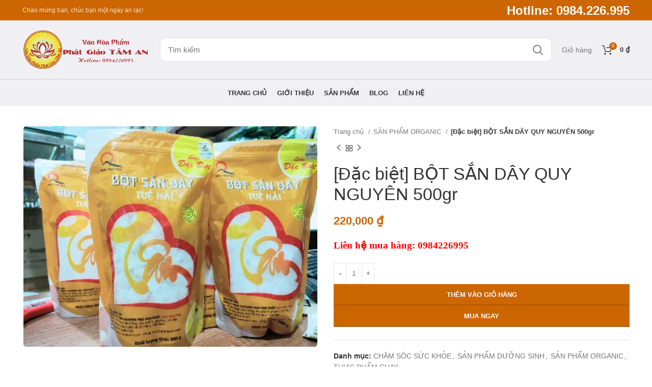

--- FILE ---
content_type: text/html; charset=UTF-8
request_url: https://phatgiaotaman.com/san-pham/bot-san-day-quy-nguyen-500gr/
body_size: 18986
content:
<!DOCTYPE html>
<html lang="vi">
<head>
	<meta charset="UTF-8">
	<link rel="profile" href="https://gmpg.org/xfn/11">
	<link rel="pingback" href="https://phatgiaotaman.com/xmlrpc.php">

			<script>window.MSInputMethodContext && document.documentMode && document.write('<script src="https://phatgiaotaman.com/wp-content/themes/woodmart/js/libs/ie11CustomProperties.min.js"><\/script>');</script>
		<meta name='robots' content='index, follow, max-image-preview:large, max-snippet:-1, max-video-preview:-1' />

	<!-- This site is optimized with the Yoast SEO plugin v21.3 - https://yoast.com/wordpress/plugins/seo/ -->
	<title>[Đặc biệt] BỘT SẮN DÂY QUY NGUYÊN 500gr - Văn hóa phẩm Phật giáo Tâm An</title>
	<link rel="canonical" href="https://phatgiaotaman.com/san-pham/bot-san-day-quy-nguyen-500gr/" />
	<meta property="og:locale" content="vi_VN" />
	<meta property="og:type" content="article" />
	<meta property="og:title" content="[Đặc biệt] BỘT SẮN DÂY QUY NGUYÊN 500gr - Văn hóa phẩm Phật giáo Tâm An" />
	<meta property="og:description" content="Liên hệ mua hàng: 0984226995" />
	<meta property="og:url" content="https://phatgiaotaman.com/san-pham/bot-san-day-quy-nguyen-500gr/" />
	<meta property="og:site_name" content="Văn hóa phẩm Phật giáo Tâm An" />
	<meta property="article:modified_time" content="2023-01-29T04:11:36+00:00" />
	<meta property="og:image" content="https://phatgiaotaman.com/wp-content/uploads/2020/10/IMG20210415172727.jpg" />
	<meta property="og:image:width" content="448" />
	<meta property="og:image:height" content="336" />
	<meta property="og:image:type" content="image/jpeg" />
	<meta name="twitter:card" content="summary_large_image" />
	<meta name="twitter:label1" content="Ước tính thời gian đọc" />
	<meta name="twitter:data1" content="3 phút" />
	<script type="application/ld+json" class="yoast-schema-graph">{"@context":"https://schema.org","@graph":[{"@type":"WebPage","@id":"https://phatgiaotaman.com/san-pham/bot-san-day-quy-nguyen-500gr/","url":"https://phatgiaotaman.com/san-pham/bot-san-day-quy-nguyen-500gr/","name":"[Đặc biệt] BỘT SẮN DÂY QUY NGUYÊN 500gr - Văn hóa phẩm Phật giáo Tâm An","isPartOf":{"@id":"https://phatgiaotaman.com/#website"},"primaryImageOfPage":{"@id":"https://phatgiaotaman.com/san-pham/bot-san-day-quy-nguyen-500gr/#primaryimage"},"image":{"@id":"https://phatgiaotaman.com/san-pham/bot-san-day-quy-nguyen-500gr/#primaryimage"},"thumbnailUrl":"https://phatgiaotaman.com/wp-content/uploads/2020/10/IMG20210415172727.jpg","datePublished":"2020-10-07T03:40:05+00:00","dateModified":"2023-01-29T04:11:36+00:00","breadcrumb":{"@id":"https://phatgiaotaman.com/san-pham/bot-san-day-quy-nguyen-500gr/#breadcrumb"},"inLanguage":"vi","potentialAction":[{"@type":"ReadAction","target":["https://phatgiaotaman.com/san-pham/bot-san-day-quy-nguyen-500gr/"]}]},{"@type":"ImageObject","inLanguage":"vi","@id":"https://phatgiaotaman.com/san-pham/bot-san-day-quy-nguyen-500gr/#primaryimage","url":"https://phatgiaotaman.com/wp-content/uploads/2020/10/IMG20210415172727.jpg","contentUrl":"https://phatgiaotaman.com/wp-content/uploads/2020/10/IMG20210415172727.jpg","width":448,"height":336},{"@type":"BreadcrumbList","@id":"https://phatgiaotaman.com/san-pham/bot-san-day-quy-nguyen-500gr/#breadcrumb","itemListElement":[{"@type":"ListItem","position":1,"name":"Home","item":"https://phatgiaotaman.com/"},{"@type":"ListItem","position":2,"name":"Cửa hàng","item":"https://phatgiaotaman.com/cua-hang/"},{"@type":"ListItem","position":3,"name":"[Đặc biệt] BỘT SẮN DÂY QUY NGUYÊN 500gr"}]},{"@type":"WebSite","@id":"https://phatgiaotaman.com/#website","url":"https://phatgiaotaman.com/","name":"Văn hóa phẩm Phật giáo Tâm An","description":"&quot; Xin thường niệm A Di Đà Phật&quot;","potentialAction":[{"@type":"SearchAction","target":{"@type":"EntryPoint","urlTemplate":"https://phatgiaotaman.com/?s={search_term_string}"},"query-input":"required name=search_term_string"}],"inLanguage":"vi"}]}</script>
	<!-- / Yoast SEO plugin. -->


<link rel='dns-prefetch' href='//stats.wp.com' />
<link rel="alternate" type="application/rss+xml" title="Dòng thông tin Văn hóa phẩm Phật giáo Tâm An &raquo;" href="https://phatgiaotaman.com/feed/" />
<link rel="alternate" type="application/rss+xml" title="Dòng phản hồi Văn hóa phẩm Phật giáo Tâm An &raquo;" href="https://phatgiaotaman.com/comments/feed/" />
<link rel='stylesheet' id='wp-block-library-css' href='https://phatgiaotaman.com/wp-includes/css/dist/block-library/style.min.css?ver=6.3.1' type='text/css' media='all' />
<style id='classic-theme-styles-inline-css' type='text/css'>
/*! This file is auto-generated */
.wp-block-button__link{color:#fff;background-color:#32373c;border-radius:9999px;box-shadow:none;text-decoration:none;padding:calc(.667em + 2px) calc(1.333em + 2px);font-size:1.125em}.wp-block-file__button{background:#32373c;color:#fff;text-decoration:none}
</style>
<style id='global-styles-inline-css' type='text/css'>
body{--wp--preset--color--black: #000000;--wp--preset--color--cyan-bluish-gray: #abb8c3;--wp--preset--color--white: #ffffff;--wp--preset--color--pale-pink: #f78da7;--wp--preset--color--vivid-red: #cf2e2e;--wp--preset--color--luminous-vivid-orange: #ff6900;--wp--preset--color--luminous-vivid-amber: #fcb900;--wp--preset--color--light-green-cyan: #7bdcb5;--wp--preset--color--vivid-green-cyan: #00d084;--wp--preset--color--pale-cyan-blue: #8ed1fc;--wp--preset--color--vivid-cyan-blue: #0693e3;--wp--preset--color--vivid-purple: #9b51e0;--wp--preset--gradient--vivid-cyan-blue-to-vivid-purple: linear-gradient(135deg,rgba(6,147,227,1) 0%,rgb(155,81,224) 100%);--wp--preset--gradient--light-green-cyan-to-vivid-green-cyan: linear-gradient(135deg,rgb(122,220,180) 0%,rgb(0,208,130) 100%);--wp--preset--gradient--luminous-vivid-amber-to-luminous-vivid-orange: linear-gradient(135deg,rgba(252,185,0,1) 0%,rgba(255,105,0,1) 100%);--wp--preset--gradient--luminous-vivid-orange-to-vivid-red: linear-gradient(135deg,rgba(255,105,0,1) 0%,rgb(207,46,46) 100%);--wp--preset--gradient--very-light-gray-to-cyan-bluish-gray: linear-gradient(135deg,rgb(238,238,238) 0%,rgb(169,184,195) 100%);--wp--preset--gradient--cool-to-warm-spectrum: linear-gradient(135deg,rgb(74,234,220) 0%,rgb(151,120,209) 20%,rgb(207,42,186) 40%,rgb(238,44,130) 60%,rgb(251,105,98) 80%,rgb(254,248,76) 100%);--wp--preset--gradient--blush-light-purple: linear-gradient(135deg,rgb(255,206,236) 0%,rgb(152,150,240) 100%);--wp--preset--gradient--blush-bordeaux: linear-gradient(135deg,rgb(254,205,165) 0%,rgb(254,45,45) 50%,rgb(107,0,62) 100%);--wp--preset--gradient--luminous-dusk: linear-gradient(135deg,rgb(255,203,112) 0%,rgb(199,81,192) 50%,rgb(65,88,208) 100%);--wp--preset--gradient--pale-ocean: linear-gradient(135deg,rgb(255,245,203) 0%,rgb(182,227,212) 50%,rgb(51,167,181) 100%);--wp--preset--gradient--electric-grass: linear-gradient(135deg,rgb(202,248,128) 0%,rgb(113,206,126) 100%);--wp--preset--gradient--midnight: linear-gradient(135deg,rgb(2,3,129) 0%,rgb(40,116,252) 100%);--wp--preset--font-size--small: 13px;--wp--preset--font-size--medium: 20px;--wp--preset--font-size--large: 36px;--wp--preset--font-size--x-large: 42px;--wp--preset--spacing--20: 0.44rem;--wp--preset--spacing--30: 0.67rem;--wp--preset--spacing--40: 1rem;--wp--preset--spacing--50: 1.5rem;--wp--preset--spacing--60: 2.25rem;--wp--preset--spacing--70: 3.38rem;--wp--preset--spacing--80: 5.06rem;--wp--preset--shadow--natural: 6px 6px 9px rgba(0, 0, 0, 0.2);--wp--preset--shadow--deep: 12px 12px 50px rgba(0, 0, 0, 0.4);--wp--preset--shadow--sharp: 6px 6px 0px rgba(0, 0, 0, 0.2);--wp--preset--shadow--outlined: 6px 6px 0px -3px rgba(255, 255, 255, 1), 6px 6px rgba(0, 0, 0, 1);--wp--preset--shadow--crisp: 6px 6px 0px rgba(0, 0, 0, 1);}:where(.is-layout-flex){gap: 0.5em;}:where(.is-layout-grid){gap: 0.5em;}body .is-layout-flow > .alignleft{float: left;margin-inline-start: 0;margin-inline-end: 2em;}body .is-layout-flow > .alignright{float: right;margin-inline-start: 2em;margin-inline-end: 0;}body .is-layout-flow > .aligncenter{margin-left: auto !important;margin-right: auto !important;}body .is-layout-constrained > .alignleft{float: left;margin-inline-start: 0;margin-inline-end: 2em;}body .is-layout-constrained > .alignright{float: right;margin-inline-start: 2em;margin-inline-end: 0;}body .is-layout-constrained > .aligncenter{margin-left: auto !important;margin-right: auto !important;}body .is-layout-constrained > :where(:not(.alignleft):not(.alignright):not(.alignfull)){max-width: var(--wp--style--global--content-size);margin-left: auto !important;margin-right: auto !important;}body .is-layout-constrained > .alignwide{max-width: var(--wp--style--global--wide-size);}body .is-layout-flex{display: flex;}body .is-layout-flex{flex-wrap: wrap;align-items: center;}body .is-layout-flex > *{margin: 0;}body .is-layout-grid{display: grid;}body .is-layout-grid > *{margin: 0;}:where(.wp-block-columns.is-layout-flex){gap: 2em;}:where(.wp-block-columns.is-layout-grid){gap: 2em;}:where(.wp-block-post-template.is-layout-flex){gap: 1.25em;}:where(.wp-block-post-template.is-layout-grid){gap: 1.25em;}.has-black-color{color: var(--wp--preset--color--black) !important;}.has-cyan-bluish-gray-color{color: var(--wp--preset--color--cyan-bluish-gray) !important;}.has-white-color{color: var(--wp--preset--color--white) !important;}.has-pale-pink-color{color: var(--wp--preset--color--pale-pink) !important;}.has-vivid-red-color{color: var(--wp--preset--color--vivid-red) !important;}.has-luminous-vivid-orange-color{color: var(--wp--preset--color--luminous-vivid-orange) !important;}.has-luminous-vivid-amber-color{color: var(--wp--preset--color--luminous-vivid-amber) !important;}.has-light-green-cyan-color{color: var(--wp--preset--color--light-green-cyan) !important;}.has-vivid-green-cyan-color{color: var(--wp--preset--color--vivid-green-cyan) !important;}.has-pale-cyan-blue-color{color: var(--wp--preset--color--pale-cyan-blue) !important;}.has-vivid-cyan-blue-color{color: var(--wp--preset--color--vivid-cyan-blue) !important;}.has-vivid-purple-color{color: var(--wp--preset--color--vivid-purple) !important;}.has-black-background-color{background-color: var(--wp--preset--color--black) !important;}.has-cyan-bluish-gray-background-color{background-color: var(--wp--preset--color--cyan-bluish-gray) !important;}.has-white-background-color{background-color: var(--wp--preset--color--white) !important;}.has-pale-pink-background-color{background-color: var(--wp--preset--color--pale-pink) !important;}.has-vivid-red-background-color{background-color: var(--wp--preset--color--vivid-red) !important;}.has-luminous-vivid-orange-background-color{background-color: var(--wp--preset--color--luminous-vivid-orange) !important;}.has-luminous-vivid-amber-background-color{background-color: var(--wp--preset--color--luminous-vivid-amber) !important;}.has-light-green-cyan-background-color{background-color: var(--wp--preset--color--light-green-cyan) !important;}.has-vivid-green-cyan-background-color{background-color: var(--wp--preset--color--vivid-green-cyan) !important;}.has-pale-cyan-blue-background-color{background-color: var(--wp--preset--color--pale-cyan-blue) !important;}.has-vivid-cyan-blue-background-color{background-color: var(--wp--preset--color--vivid-cyan-blue) !important;}.has-vivid-purple-background-color{background-color: var(--wp--preset--color--vivid-purple) !important;}.has-black-border-color{border-color: var(--wp--preset--color--black) !important;}.has-cyan-bluish-gray-border-color{border-color: var(--wp--preset--color--cyan-bluish-gray) !important;}.has-white-border-color{border-color: var(--wp--preset--color--white) !important;}.has-pale-pink-border-color{border-color: var(--wp--preset--color--pale-pink) !important;}.has-vivid-red-border-color{border-color: var(--wp--preset--color--vivid-red) !important;}.has-luminous-vivid-orange-border-color{border-color: var(--wp--preset--color--luminous-vivid-orange) !important;}.has-luminous-vivid-amber-border-color{border-color: var(--wp--preset--color--luminous-vivid-amber) !important;}.has-light-green-cyan-border-color{border-color: var(--wp--preset--color--light-green-cyan) !important;}.has-vivid-green-cyan-border-color{border-color: var(--wp--preset--color--vivid-green-cyan) !important;}.has-pale-cyan-blue-border-color{border-color: var(--wp--preset--color--pale-cyan-blue) !important;}.has-vivid-cyan-blue-border-color{border-color: var(--wp--preset--color--vivid-cyan-blue) !important;}.has-vivid-purple-border-color{border-color: var(--wp--preset--color--vivid-purple) !important;}.has-vivid-cyan-blue-to-vivid-purple-gradient-background{background: var(--wp--preset--gradient--vivid-cyan-blue-to-vivid-purple) !important;}.has-light-green-cyan-to-vivid-green-cyan-gradient-background{background: var(--wp--preset--gradient--light-green-cyan-to-vivid-green-cyan) !important;}.has-luminous-vivid-amber-to-luminous-vivid-orange-gradient-background{background: var(--wp--preset--gradient--luminous-vivid-amber-to-luminous-vivid-orange) !important;}.has-luminous-vivid-orange-to-vivid-red-gradient-background{background: var(--wp--preset--gradient--luminous-vivid-orange-to-vivid-red) !important;}.has-very-light-gray-to-cyan-bluish-gray-gradient-background{background: var(--wp--preset--gradient--very-light-gray-to-cyan-bluish-gray) !important;}.has-cool-to-warm-spectrum-gradient-background{background: var(--wp--preset--gradient--cool-to-warm-spectrum) !important;}.has-blush-light-purple-gradient-background{background: var(--wp--preset--gradient--blush-light-purple) !important;}.has-blush-bordeaux-gradient-background{background: var(--wp--preset--gradient--blush-bordeaux) !important;}.has-luminous-dusk-gradient-background{background: var(--wp--preset--gradient--luminous-dusk) !important;}.has-pale-ocean-gradient-background{background: var(--wp--preset--gradient--pale-ocean) !important;}.has-electric-grass-gradient-background{background: var(--wp--preset--gradient--electric-grass) !important;}.has-midnight-gradient-background{background: var(--wp--preset--gradient--midnight) !important;}.has-small-font-size{font-size: var(--wp--preset--font-size--small) !important;}.has-medium-font-size{font-size: var(--wp--preset--font-size--medium) !important;}.has-large-font-size{font-size: var(--wp--preset--font-size--large) !important;}.has-x-large-font-size{font-size: var(--wp--preset--font-size--x-large) !important;}
.wp-block-navigation a:where(:not(.wp-element-button)){color: inherit;}
:where(.wp-block-post-template.is-layout-flex){gap: 1.25em;}:where(.wp-block-post-template.is-layout-grid){gap: 1.25em;}
:where(.wp-block-columns.is-layout-flex){gap: 2em;}:where(.wp-block-columns.is-layout-grid){gap: 2em;}
.wp-block-pullquote{font-size: 1.5em;line-height: 1.6;}
</style>
<style id='woocommerce-inline-inline-css' type='text/css'>
.woocommerce form .form-row .required { visibility: visible; }
</style>
<link rel='stylesheet' id='bootstrap-css' href='https://phatgiaotaman.com/wp-content/themes/woodmart/css/bootstrap-light.min.css?ver=7.0.4' type='text/css' media='all' />
<link rel='stylesheet' id='woodmart-style-css' href='https://phatgiaotaman.com/wp-content/themes/woodmart/css/parts/base.min.css?ver=7.0.4' type='text/css' media='all' />
<link rel='stylesheet' id='child-style-css' href='https://phatgiaotaman.com/wp-content/themes/woodmart-child/style.css?ver=7.0.4' type='text/css' media='all' />
<link rel='stylesheet' id='js_composer_front-css' href='https://phatgiaotaman.com/wp-content/plugins/js_composer/assets/css/js_composer.min.css?ver=6.10.0' type='text/css' media='all' />
<link rel='stylesheet' id='wd-widget-product-cat-css' href='https://phatgiaotaman.com/wp-content/themes/woodmart/css/parts/woo-widget-product-cat.min.css?ver=7.0.4' type='text/css' media='all' />
<link rel='stylesheet' id='wd-wp-gutenberg-css' href='https://phatgiaotaman.com/wp-content/themes/woodmart/css/parts/wp-gutenberg.min.css?ver=7.0.4' type='text/css' media='all' />
<link rel='stylesheet' id='wd-base-deprecated-css' href='https://phatgiaotaman.com/wp-content/themes/woodmart/css/parts/base-deprecated.min.css?ver=7.0.4' type='text/css' media='all' />
<link rel='stylesheet' id='wd-wpbakery-base-css' href='https://phatgiaotaman.com/wp-content/themes/woodmart/css/parts/int-wpb-base.min.css?ver=7.0.4' type='text/css' media='all' />
<link rel='stylesheet' id='wd-wpbakery-base-deprecated-css' href='https://phatgiaotaman.com/wp-content/themes/woodmart/css/parts/int-wpb-base-deprecated.min.css?ver=7.0.4' type='text/css' media='all' />
<link rel='stylesheet' id='wd-woocommerce-base-css' href='https://phatgiaotaman.com/wp-content/themes/woodmart/css/parts/woocommerce-base.min.css?ver=7.0.4' type='text/css' media='all' />
<link rel='stylesheet' id='wd-mod-star-rating-css' href='https://phatgiaotaman.com/wp-content/themes/woodmart/css/parts/mod-star-rating.min.css?ver=7.0.4' type='text/css' media='all' />
<link rel='stylesheet' id='wd-woo-el-track-order-css' href='https://phatgiaotaman.com/wp-content/themes/woodmart/css/parts/woo-el-track-order.min.css?ver=7.0.4' type='text/css' media='all' />
<link rel='stylesheet' id='wd-woo-gutenberg-css' href='https://phatgiaotaman.com/wp-content/themes/woodmart/css/parts/woo-gutenberg.min.css?ver=7.0.4' type='text/css' media='all' />
<link rel='stylesheet' id='wd-woo-mod-quantity-css' href='https://phatgiaotaman.com/wp-content/themes/woodmart/css/parts/woo-mod-quantity.min.css?ver=7.0.4' type='text/css' media='all' />
<link rel='stylesheet' id='wd-woo-single-prod-el-base-css' href='https://phatgiaotaman.com/wp-content/themes/woodmart/css/parts/woo-single-prod-el-base.min.css?ver=7.0.4' type='text/css' media='all' />
<link rel='stylesheet' id='wd-woo-mod-stock-status-css' href='https://phatgiaotaman.com/wp-content/themes/woodmart/css/parts/woo-mod-stock-status.min.css?ver=7.0.4' type='text/css' media='all' />
<link rel='stylesheet' id='wd-woo-opt-hide-larger-price-css' href='https://phatgiaotaman.com/wp-content/themes/woodmart/css/parts/woo-opt-hide-larger-price.min.css?ver=7.0.4' type='text/css' media='all' />
<link rel='stylesheet' id='wd-woo-mod-shop-attributes-css' href='https://phatgiaotaman.com/wp-content/themes/woodmart/css/parts/woo-mod-shop-attributes.min.css?ver=7.0.4' type='text/css' media='all' />
<link rel='stylesheet' id='wd-header-base-css' href='https://phatgiaotaman.com/wp-content/themes/woodmart/css/parts/header-base.min.css?ver=7.0.4' type='text/css' media='all' />
<link rel='stylesheet' id='wd-mod-tools-css' href='https://phatgiaotaman.com/wp-content/themes/woodmart/css/parts/mod-tools.min.css?ver=7.0.4' type='text/css' media='all' />
<link rel='stylesheet' id='wd-header-elements-base-css' href='https://phatgiaotaman.com/wp-content/themes/woodmart/css/parts/header-el-base.min.css?ver=7.0.4' type='text/css' media='all' />
<link rel='stylesheet' id='wd-social-icons-css' href='https://phatgiaotaman.com/wp-content/themes/woodmart/css/parts/el-social-icons.min.css?ver=7.0.4' type='text/css' media='all' />
<link rel='stylesheet' id='wd-header-search-css' href='https://phatgiaotaman.com/wp-content/themes/woodmart/css/parts/header-el-search.min.css?ver=7.0.4' type='text/css' media='all' />
<link rel='stylesheet' id='wd-header-search-form-css' href='https://phatgiaotaman.com/wp-content/themes/woodmart/css/parts/header-el-search-form.min.css?ver=7.0.4' type='text/css' media='all' />
<link rel='stylesheet' id='wd-wd-search-form-css' href='https://phatgiaotaman.com/wp-content/themes/woodmart/css/parts/wd-search-form.min.css?ver=7.0.4' type='text/css' media='all' />
<link rel='stylesheet' id='wd-header-cart-side-css' href='https://phatgiaotaman.com/wp-content/themes/woodmart/css/parts/header-el-cart-side.min.css?ver=7.0.4' type='text/css' media='all' />
<link rel='stylesheet' id='wd-header-cart-css' href='https://phatgiaotaman.com/wp-content/themes/woodmart/css/parts/header-el-cart.min.css?ver=7.0.4' type='text/css' media='all' />
<link rel='stylesheet' id='wd-widget-shopping-cart-css' href='https://phatgiaotaman.com/wp-content/themes/woodmart/css/parts/woo-widget-shopping-cart.min.css?ver=7.0.4' type='text/css' media='all' />
<link rel='stylesheet' id='wd-widget-product-list-css' href='https://phatgiaotaman.com/wp-content/themes/woodmart/css/parts/woo-widget-product-list.min.css?ver=7.0.4' type='text/css' media='all' />
<link rel='stylesheet' id='wd-page-title-css' href='https://phatgiaotaman.com/wp-content/themes/woodmart/css/parts/page-title.min.css?ver=7.0.4' type='text/css' media='all' />
<link rel='stylesheet' id='wd-woo-single-prod-predefined-css' href='https://phatgiaotaman.com/wp-content/themes/woodmart/css/parts/woo-single-prod-predefined.min.css?ver=7.0.4' type='text/css' media='all' />
<link rel='stylesheet' id='wd-woo-single-prod-and-quick-view-predefined-css' href='https://phatgiaotaman.com/wp-content/themes/woodmart/css/parts/woo-single-prod-and-quick-view-predefined.min.css?ver=7.0.4' type='text/css' media='all' />
<link rel='stylesheet' id='wd-woo-single-prod-el-tabs-predefined-css' href='https://phatgiaotaman.com/wp-content/themes/woodmart/css/parts/woo-single-prod-el-tabs-predefined.min.css?ver=7.0.4' type='text/css' media='all' />
<link rel='stylesheet' id='wd-woo-single-prod-el-gallery-css' href='https://phatgiaotaman.com/wp-content/themes/woodmart/css/parts/woo-single-prod-el-gallery.min.css?ver=7.0.4' type='text/css' media='all' />
<link rel='stylesheet' id='wd-owl-carousel-css' href='https://phatgiaotaman.com/wp-content/themes/woodmart/css/parts/lib-owl-carousel.min.css?ver=7.0.4' type='text/css' media='all' />
<link rel='stylesheet' id='wd-woo-single-prod-el-navigation-css' href='https://phatgiaotaman.com/wp-content/themes/woodmart/css/parts/woo-single-prod-el-navigation.min.css?ver=7.0.4' type='text/css' media='all' />
<link rel='stylesheet' id='wd-tabs-css' href='https://phatgiaotaman.com/wp-content/themes/woodmart/css/parts/el-tabs.min.css?ver=7.0.4' type='text/css' media='all' />
<link rel='stylesheet' id='wd-woo-single-prod-el-tabs-opt-layout-tabs-css' href='https://phatgiaotaman.com/wp-content/themes/woodmart/css/parts/woo-single-prod-el-tabs-opt-layout-tabs.min.css?ver=7.0.4' type='text/css' media='all' />
<link rel='stylesheet' id='wd-accordion-css' href='https://phatgiaotaman.com/wp-content/themes/woodmart/css/parts/el-accordion.min.css?ver=7.0.4' type='text/css' media='all' />
<link rel='stylesheet' id='wd-product-loop-css' href='https://phatgiaotaman.com/wp-content/themes/woodmart/css/parts/woo-product-loop.min.css?ver=7.0.4' type='text/css' media='all' />
<link rel='stylesheet' id='wd-product-loop-tiled-css' href='https://phatgiaotaman.com/wp-content/themes/woodmart/css/parts/woo-product-loop-tiled.min.css?ver=7.0.4' type='text/css' media='all' />
<link rel='stylesheet' id='wd-woo-opt-title-limit-css' href='https://phatgiaotaman.com/wp-content/themes/woodmart/css/parts/woo-opt-title-limit.min.css?ver=7.0.4' type='text/css' media='all' />
<link rel='stylesheet' id='wd-woo-mod-product-labels-css' href='https://phatgiaotaman.com/wp-content/themes/woodmart/css/parts/woo-mod-product-labels.min.css?ver=7.0.4' type='text/css' media='all' />
<link rel='stylesheet' id='wd-woo-mod-product-labels-round-css' href='https://phatgiaotaman.com/wp-content/themes/woodmart/css/parts/woo-mod-product-labels-round.min.css?ver=7.0.4' type='text/css' media='all' />
<link rel='stylesheet' id='wd-widget-collapse-css' href='https://phatgiaotaman.com/wp-content/themes/woodmart/css/parts/opt-widget-collapse.min.css?ver=7.0.4' type='text/css' media='all' />
<link rel='stylesheet' id='wd-footer-base-css' href='https://phatgiaotaman.com/wp-content/themes/woodmart/css/parts/footer-base.min.css?ver=7.0.4' type='text/css' media='all' />
<link rel='stylesheet' id='wd-scroll-top-css' href='https://phatgiaotaman.com/wp-content/themes/woodmart/css/parts/opt-scrolltotop.min.css?ver=7.0.4' type='text/css' media='all' />
<link rel='stylesheet' id='xts-style-header_766125-css' href='https://phatgiaotaman.com/wp-content/uploads/2023/05/xts-header_766125-1683380668.css?ver=7.0.4' type='text/css' media='all' />
<link rel='stylesheet' id='xts-style-theme_settings_default-css' href='https://phatgiaotaman.com/wp-content/uploads/2023/04/xts-theme_settings_default-1682000415.css?ver=7.0.4' type='text/css' media='all' />
<script type='text/javascript' src='https://phatgiaotaman.com/wp-includes/js/dist/vendor/wp-polyfill-inert.min.js?ver=3.1.2' id='wp-polyfill-inert-js'></script>
<script type='text/javascript' src='https://phatgiaotaman.com/wp-includes/js/dist/vendor/regenerator-runtime.min.js?ver=0.13.11' id='regenerator-runtime-js'></script>
<script type='text/javascript' src='https://phatgiaotaman.com/wp-includes/js/dist/vendor/wp-polyfill.min.js?ver=3.15.0' id='wp-polyfill-js'></script>
<script type='text/javascript' src='https://phatgiaotaman.com/wp-includes/js/dist/hooks.min.js?ver=c6aec9a8d4e5a5d543a1' id='wp-hooks-js'></script>
<script type='text/javascript' src='https://stats.wp.com/w.js?ver=202604' id='woo-tracks-js'></script>
<script type='text/javascript' src='https://phatgiaotaman.com/wp-includes/js/jquery/jquery.min.js?ver=3.7.0' id='jquery-core-js'></script>
<script type='text/javascript' src='https://phatgiaotaman.com/wp-includes/js/jquery/jquery-migrate.min.js?ver=3.4.1' id='jquery-migrate-js'></script>
<script type='text/javascript' src='https://phatgiaotaman.com/wp-content/themes/woodmart/js/libs/device.min.js?ver=7.0.4' id='wd-device-library-js'></script>
<link rel="https://api.w.org/" href="https://phatgiaotaman.com/wp-json/" /><link rel="alternate" type="application/json" href="https://phatgiaotaman.com/wp-json/wp/v2/product/2790" /><link rel="EditURI" type="application/rsd+xml" title="RSD" href="https://phatgiaotaman.com/xmlrpc.php?rsd" />
<meta name="generator" content="WordPress 6.3.1" />
<meta name="generator" content="WooCommerce 8.2.0" />
<link rel='shortlink' href='https://phatgiaotaman.com/?p=2790' />
<link rel="alternate" type="application/json+oembed" href="https://phatgiaotaman.com/wp-json/oembed/1.0/embed?url=https%3A%2F%2Fphatgiaotaman.com%2Fsan-pham%2Fbot-san-day-quy-nguyen-500gr%2F" />
<link rel="alternate" type="text/xml+oembed" href="https://phatgiaotaman.com/wp-json/oembed/1.0/embed?url=https%3A%2F%2Fphatgiaotaman.com%2Fsan-pham%2Fbot-san-day-quy-nguyen-500gr%2F&#038;format=xml" />
					<meta name="viewport" content="width=device-width, initial-scale=1.0, maximum-scale=1.0, user-scalable=no">
										<noscript><style>.woocommerce-product-gallery{ opacity: 1 !important; }</style></noscript>
	<meta name="generator" content="Powered by WPBakery Page Builder - drag and drop page builder for WordPress."/>
<link rel="icon" href="https://phatgiaotaman.com/wp-content/uploads/2018/12/cropped-IMG_5455-1.jpg" sizes="32x32" />
<link rel="icon" href="https://phatgiaotaman.com/wp-content/uploads/2018/12/cropped-IMG_5455-1.jpg" sizes="192x192" />
<link rel="apple-touch-icon" href="https://phatgiaotaman.com/wp-content/uploads/2018/12/cropped-IMG_5455-1.jpg" />
<meta name="msapplication-TileImage" content="https://phatgiaotaman.com/wp-content/uploads/2018/12/cropped-IMG_5455-1.jpg" />
<style>
		
		</style><noscript><style> .wpb_animate_when_almost_visible { opacity: 1; }</style></noscript></head>

<body class="product-template-default single single-product postid-2790 theme-woodmart woocommerce woocommerce-page woocommerce-no-js wrapper-full-width  form-style-semi-rounded  form-border-width-1 woodmart-product-design-default categories-accordion-on woodmart-archive-shop offcanvas-sidebar-mobile offcanvas-sidebar-tablet hide-larger-price wpb-js-composer js-comp-ver-6.10.0 vc_responsive">
			<script type="text/javascript" id="wd-flicker-fix">// Flicker fix.</script>	
	
	<div class="website-wrapper">
									<header class="whb-header whb-header_766125 whb-sticky-shadow whb-scroll-slide whb-sticky-clone">
					<div class="whb-main-header">
	
<div class="whb-row whb-top-bar whb-not-sticky-row whb-with-bg whb-without-border whb-color-light whb-flex-flex-middle">
	<div class="container">
		<div class="whb-flex-row whb-top-bar-inner">
			<div class="whb-column whb-col-left whb-visible-lg">
	
<div class="wd-header-text set-cont-mb-s reset-last-child  whb-text-element">Chào mừng bạn, chúc bạn một ngày an lạc!</div>
</div>
<div class="whb-column whb-col-center whb-visible-lg whb-empty-column">
	</div>
<div class="whb-column whb-col-right whb-visible-lg">
	
<div class="wd-header-text set-cont-mb-s reset-last-child  whb-text-element"><h2><span style="color: #ffffff;"><strong>Hotline: 0984.226.995</strong></span></h2></div>
</div>
<div class="whb-column whb-col-mobile whb-hidden-lg">
	
			<div class="wd-social-icons  woodmart-social-icons icons-design-default icons-size- color-scheme-light social-share social-form-circle text-left">

				
									<a rel="noopener noreferrer nofollow" href="https://www.facebook.com/sharer/sharer.php?u=https://phatgiaotaman.com/san-pham/bot-san-day-quy-nguyen-500gr/" target="_blank" class=" wd-social-icon social-facebook" aria-label="Facebook social link">
						<span class="wd-icon"></span>
											</a>
				
									<a rel="noopener noreferrer nofollow" href="https://twitter.com/share?url=https://phatgiaotaman.com/san-pham/bot-san-day-quy-nguyen-500gr/" target="_blank" class=" wd-social-icon social-twitter" aria-label="Twitter social link">
						<span class="wd-icon"></span>
											</a>
				
				
				
				
									<a rel="noopener noreferrer nofollow" href="https://pinterest.com/pin/create/button/?url=https://phatgiaotaman.com/san-pham/bot-san-day-quy-nguyen-500gr/&media=https://phatgiaotaman.com/wp-content/uploads/2020/10/IMG20210415172727.jpg&description=%5B%C4%90%E1%BA%B7c+bi%E1%BB%87t%5D+B%E1%BB%98T+S%E1%BA%AEN+D%C3%82Y+QUY+NGUY%C3%8AN+500gr" target="_blank" class=" wd-social-icon social-pinterest" aria-label="Pinterest social link">
						<span class="wd-icon"></span>
											</a>
				
				
									<a rel="noopener noreferrer nofollow" href="https://www.linkedin.com/shareArticle?mini=true&url=https://phatgiaotaman.com/san-pham/bot-san-day-quy-nguyen-500gr/" target="_blank" class=" wd-social-icon social-linkedin" aria-label="Linkedin social link">
						<span class="wd-icon"></span>
											</a>
				
				
				
				
				
				
				
				
				
				
								
								
				
									<a rel="noopener noreferrer nofollow" href="https://telegram.me/share/url?url=https://phatgiaotaman.com/san-pham/bot-san-day-quy-nguyen-500gr/" target="_blank" class=" wd-social-icon social-tg" aria-label="Telegram social link">
						<span class="wd-icon"></span>
											</a>
								
				
			</div>

		</div>
		</div>
	</div>
</div>

<div class="whb-row whb-general-header whb-not-sticky-row whb-with-bg whb-border-fullwidth whb-color-dark whb-flex-flex-middle">
	<div class="container">
		<div class="whb-flex-row whb-general-header-inner">
			<div class="whb-column whb-col-left whb-visible-lg">
	<div class="site-logo wd-switch-logo">
	<a href="https://phatgiaotaman.com/" class="wd-logo wd-main-logo woodmart-logo woodmart-main-logo" rel="home">
		<img src="https://phatgiaotaman.com/wp-content/uploads/2023/04/Logo.png" alt="Văn hóa phẩm Phật giáo Tâm An" style="max-width: 250px;" />	</a>
					<a href="https://phatgiaotaman.com/" class="wd-logo wd-sticky-logo" rel="home">
			<img src="https://phatgiaotaman.com/wp-content/uploads/2023/04/Logo.png" alt="Văn hóa phẩm Phật giáo Tâm An" style="max-width: 250px;" />		</a>
	</div>
</div>
<div class="whb-column whb-col-center whb-visible-lg">
				<div class="wd-search-form wd-header-search-form wd-display-form whb-85rfxll0o8k6qjkuqbui woodmart-search-form">
				
				
				<form role="search" method="get" class="searchform  wd-style-default search-style-default" action="https://phatgiaotaman.com/" >
					<input type="text" class="s" placeholder="Tìm kiếm" value="" name="s" aria-label="Search" title="Tìm kiếm" required/>
					<input type="hidden" name="post_type" value="product">
										<button type="submit" class="searchsubmit">
						<span>
							Search						</span>
											</button>
				</form>

				
				
				
				
							</div>
		</div>
<div class="whb-column whb-col-right whb-visible-lg">
	
<div class="wd-header-text set-cont-mb-s reset-last-child  whb-text-element">Giỏ hàng</div>

<div class="wd-header-cart wd-tools-element wd-design-2 cart-widget-opener woodmart-shopping-cart woodmart-cart-design-2">
	<a href="https://phatgiaotaman.com/gio-hang/" title="Shopping cart">
		<span class="wd-tools-icon woodmart-cart-icon">
												<span class="wd-cart-number wd-tools-count woodmart-cart-number">0 <span>items</span></span>
							</span>
		<span class="wd-tools-text woodmart-cart-totals">
			
			<span class="subtotal-divider">/</span>
					<span class="wd-cart-subtotal woodmart-cart-subtotal"><span class="woocommerce-Price-amount amount"><bdi>0&nbsp;<span class="woocommerce-Price-currencySymbol">&#8363;</span></bdi></span></span>
				</span>
	</a>
	</div>
</div>
<div class="whb-column whb-mobile-left whb-hidden-lg">
	<div class="wd-tools-element wd-header-mobile-nav wd-style-text wd-design-1 woodmart-burger-icon">
	<a href="#" rel="nofollow" aria-label="Open mobile menu">
		<span class="wd-tools-icon woodmart-burger">
					</span>
	
		<span class="wd-tools-text">Danh mục</span>
	</a>
</div><!--END wd-header-mobile-nav--></div>
<div class="whb-column whb-mobile-center whb-hidden-lg">
	<div class="site-logo wd-switch-logo">
	<a href="https://phatgiaotaman.com/" class="wd-logo wd-main-logo woodmart-logo woodmart-main-logo" rel="home">
		<img src="https://phatgiaotaman.com/wp-content/uploads/2023/04/Logo.png" alt="Văn hóa phẩm Phật giáo Tâm An" style="max-width: 190px;" />	</a>
					<a href="https://phatgiaotaman.com/" class="wd-logo wd-sticky-logo" rel="home">
			<img src="https://phatgiaotaman.com/wp-content/uploads/2023/04/Logo.png" alt="Văn hóa phẩm Phật giáo Tâm An" style="max-width: 150px;" />		</a>
	</div>
</div>
<div class="whb-column whb-mobile-right whb-hidden-lg">
	
<div class="wd-header-cart wd-tools-element wd-design-5 cart-widget-opener woodmart-shopping-cart woodmart-cart-design-5">
	<a href="https://phatgiaotaman.com/gio-hang/" title="Shopping cart">
		<span class="wd-tools-icon woodmart-cart-icon">
												<span class="wd-cart-number wd-tools-count woodmart-cart-number">0 <span>items</span></span>
							</span>
		<span class="wd-tools-text woodmart-cart-totals">
			
			<span class="subtotal-divider">/</span>
					<span class="wd-cart-subtotal woodmart-cart-subtotal"><span class="woocommerce-Price-amount amount"><bdi>0&nbsp;<span class="woocommerce-Price-currencySymbol">&#8363;</span></bdi></span></span>
				</span>
	</a>
	</div>
</div>
		</div>
	</div>
</div>

<div class="whb-row whb-header-bottom whb-not-sticky-row whb-with-bg whb-without-border whb-color-dark whb-flex-flex-middle whb-hidden-mobile">
	<div class="container">
		<div class="whb-flex-row whb-header-bottom-inner">
			<div class="whb-column whb-col-left whb-visible-lg whb-empty-column">
	</div>
<div class="whb-column whb-col-center whb-visible-lg">
	<div class="wd-header-nav wd-header-main-nav text-center wd-design-1 navigation-style-default" role="navigation" aria-label="Main navigation">
	<ul id="menu-main-menu" class="menu wd-nav wd-nav-main wd-style-default wd-gap-s"><li id="menu-item-102" class="menu-item menu-item-type-post_type menu-item-object-page menu-item-home menu-item-102 item-level-0 menu-item-design-default menu-simple-dropdown wd-event-hover" ><a href="https://phatgiaotaman.com/" class="woodmart-nav-link"><span class="nav-link-text">TRANG CHỦ</span></a></li>
<li id="menu-item-3887" class="menu-item menu-item-type-post_type menu-item-object-page menu-item-3887 item-level-0 menu-item-design-default menu-simple-dropdown wd-event-hover" ><a href="https://phatgiaotaman.com/gioi-thieu/" class="woodmart-nav-link"><span class="nav-link-text">GIỚI THIỆU</span></a></li>
<li id="menu-item-1590" class="menu-item menu-item-type-custom menu-item-object-custom menu-item-has-children menu-item-1590 item-level-0 menu-item-design-default menu-simple-dropdown wd-event-hover" ><a href="#" class="woodmart-nav-link"><span class="nav-link-text">SẢN PHẨM</span></a><div class="color-scheme-dark wd-design-default wd-dropdown-menu wd-dropdown sub-menu-dropdown"><div class="container">
<ul class="wd-sub-menu sub-menu color-scheme-dark">
	<li id="menu-item-1864" class="menu-item menu-item-type-taxonomy menu-item-object-product_cat menu-item-1864 item-level-1 wd-event-hover" ><a href="https://phatgiaotaman.com/danh-muc/kinh-sach-phat-giao/" class="woodmart-nav-link">TỦ SÁCH PHẬT GIÁO</a></li>
	<li id="menu-item-1681" class="menu-item menu-item-type-taxonomy menu-item-object-product_cat current-product-ancestor current-menu-parent current-product-parent menu-item-1681 item-level-1 wd-event-hover" ><a href="https://phatgiaotaman.com/danh-muc/san-pham-duong-sinh/" class="woodmart-nav-link">SẢN PHẨM DƯỠNG SINH</a></li>
	<li id="menu-item-1683" class="menu-item menu-item-type-taxonomy menu-item-object-product_cat current-product-ancestor current-menu-parent current-product-parent menu-item-1683 item-level-1 wd-event-hover" ><a href="https://phatgiaotaman.com/danh-muc/san-pham-organic/" class="woodmart-nav-link">SẢN PHẨM ORGANIC</a></li>
	<li id="menu-item-1684" class="menu-item menu-item-type-taxonomy menu-item-object-product_cat menu-item-1684 item-level-1 wd-event-hover" ><a href="https://phatgiaotaman.com/danh-muc/trang-phuc-le-chua/" class="woodmart-nav-link">TRANG PHỤC LỄ CHÙA</a></li>
	<li id="menu-item-1685" class="menu-item menu-item-type-taxonomy menu-item-object-product_cat menu-item-1685 item-level-1 wd-event-hover" ><a href="https://phatgiaotaman.com/danh-muc/do-tho-cung/" class="woodmart-nav-link">ĐỒ THỜ CÚNG</a></li>
	<li id="menu-item-1686" class="menu-item menu-item-type-taxonomy menu-item-object-product_cat current-product-ancestor current-menu-parent current-product-parent menu-item-1686 item-level-1 wd-event-hover" ><a href="https://phatgiaotaman.com/danh-muc/cham-soc-suc-khoe/" class="woodmart-nav-link">CHĂM SÓC SỨC KHỎE</a></li>
	<li id="menu-item-1866" class="menu-item menu-item-type-taxonomy menu-item-object-product_cat current-product-ancestor current-menu-parent current-product-parent menu-item-1866 item-level-1 wd-event-hover" ><a href="https://phatgiaotaman.com/danh-muc/thuc-pham-chay/" class="woodmart-nav-link">THỰC PHẨM CHAY</a></li>
</ul>
</div>
</div>
</li>
<li id="menu-item-580" class="menu-item menu-item-type-taxonomy menu-item-object-category menu-item-580 item-level-0 menu-item-design-default menu-simple-dropdown wd-event-hover" ><a href="https://phatgiaotaman.com/blog/" class="woodmart-nav-link"><span class="nav-link-text">BLOG</span></a></li>
<li id="menu-item-105" class="menu-item menu-item-type-post_type menu-item-object-page menu-item-105 item-level-0 menu-item-design-default menu-simple-dropdown wd-event-hover" ><a href="https://phatgiaotaman.com/lien-he/" class="woodmart-nav-link"><span class="nav-link-text">LIÊN HỆ</span></a></li>
</ul></div><!--END MAIN-NAV-->
</div>
<div class="whb-column whb-col-right whb-visible-lg whb-empty-column">
	</div>
<div class="whb-column whb-col-mobile whb-hidden-lg whb-empty-column">
	</div>
		</div>
	</div>
</div>
</div>
				</header>
			
								<div class="main-page-wrapper">
		
								
		<!-- MAIN CONTENT AREA -->
				<div class="container-fluid">
			<div class="row content-layout-wrapper align-items-start">
				
	<div class="site-content shop-content-area col-12 breadcrumbs-location-summary wd-builder-off" role="main">
	
		

<div class="container">
	</div>


<div id="product-2790" class="single-product-page single-product-content product-design-default tabs-location-standard tabs-type-tabs meta-location-add_to_cart reviews-location-tabs product-no-bg product type-product post-2790 status-publish first instock product_cat-cham-soc-suc-khoe product_cat-san-pham-duong-sinh product_cat-san-pham-organic product_cat-thuc-pham-chay product_tag-bot-san-day product_tag-bot-san-day-quy-nguyen product_tag-quy-nguyen product_tag-thuc-duong has-post-thumbnail shipping-taxable purchasable product-type-simple">

	<div class="container">

		<div class="woocommerce-notices-wrapper"></div>
		<div class="row product-image-summary-wrap">
			<div class="product-image-summary col-lg-12 col-12 col-md-12">
				<div class="row product-image-summary-inner">
					<div class="col-lg-6 col-12 col-md-6 product-images" >
						<div class="product-images-inner">
							<div class="woocommerce-product-gallery woocommerce-product-gallery--with-images woocommerce-product-gallery--columns-4 images wd-has-thumb images row align-items-start thumbs-position-bottom image-action-none" style="opacity: 0; transition: opacity .25s ease-in-out;">
	
	<div class="col-12">
		
		<figure class="woocommerce-product-gallery__wrapper owl-items-lg-1 owl-items-md-1 owl-items-sm-1 owl-items-xs-1 owl-carousel">
			<div class="product-image-wrap"><figure data-thumb="https://phatgiaotaman.com/wp-content/uploads/2020/10/IMG20210415172727-150x113.jpg" class="woocommerce-product-gallery__image"><a data-elementor-open-lightbox="no" href="https://phatgiaotaman.com/wp-content/uploads/2020/10/IMG20210415172727.jpg"><img width="448" height="336" src="https://phatgiaotaman.com/wp-content/uploads/2020/10/IMG20210415172727.jpg" class="wp-post-image wp-post-image" alt="" decoding="async" title="IMG20210415172727" data-caption="" data-src="https://phatgiaotaman.com/wp-content/uploads/2020/10/IMG20210415172727.jpg" data-large_image="https://phatgiaotaman.com/wp-content/uploads/2020/10/IMG20210415172727.jpg" data-large_image_width="448" data-large_image_height="336" fetchpriority="high" srcset="https://phatgiaotaman.com/wp-content/uploads/2020/10/IMG20210415172727.jpg 448w, https://phatgiaotaman.com/wp-content/uploads/2020/10/IMG20210415172727-150x113.jpg 150w, https://phatgiaotaman.com/wp-content/uploads/2020/10/IMG20210415172727-300x225.jpg 300w" sizes="(max-width: 448px) 100vw, 448px" /></a></figure></div>
			<div class="product-image-wrap"><figure data-thumb="https://phatgiaotaman.com/wp-content/uploads/2020/10/BS1-150x180.jpg" class="woocommerce-product-gallery__image"><a data-elementor-open-lightbox="no" href="https://phatgiaotaman.com/wp-content/uploads/2020/10/BS1.jpg"><img width="556" height="667" src="https://phatgiaotaman.com/wp-content/uploads/2020/10/BS1.jpg" class="" alt="" decoding="async" title="BS1" data-caption="" data-src="https://phatgiaotaman.com/wp-content/uploads/2020/10/BS1.jpg" data-large_image="https://phatgiaotaman.com/wp-content/uploads/2020/10/BS1.jpg" data-large_image_width="556" data-large_image_height="667" loading="lazy" srcset="https://phatgiaotaman.com/wp-content/uploads/2020/10/BS1.jpg 556w, https://phatgiaotaman.com/wp-content/uploads/2020/10/BS1-250x300.jpg 250w, https://phatgiaotaman.com/wp-content/uploads/2020/10/BS1-150x180.jpg 150w" sizes="(max-width: 556px) 100vw, 556px" /></a></figure></div><div class="product-image-wrap"><figure data-thumb="https://phatgiaotaman.com/wp-content/uploads/2020/10/BS4-150x189.jpg" class="woocommerce-product-gallery__image"><a data-elementor-open-lightbox="no" href="https://phatgiaotaman.com/wp-content/uploads/2020/10/BS4.jpg"><img width="491" height="618" src="https://phatgiaotaman.com/wp-content/uploads/2020/10/BS4.jpg" class="" alt="" decoding="async" title="BS4" data-caption="" data-src="https://phatgiaotaman.com/wp-content/uploads/2020/10/BS4.jpg" data-large_image="https://phatgiaotaman.com/wp-content/uploads/2020/10/BS4.jpg" data-large_image_width="491" data-large_image_height="618" loading="lazy" srcset="https://phatgiaotaman.com/wp-content/uploads/2020/10/BS4.jpg 491w, https://phatgiaotaman.com/wp-content/uploads/2020/10/BS4-238x300.jpg 238w, https://phatgiaotaman.com/wp-content/uploads/2020/10/BS4-150x189.jpg 150w" sizes="(max-width: 491px) 100vw, 491px" /></a></figure></div><div class="product-image-wrap"><figure data-thumb="https://phatgiaotaman.com/wp-content/uploads/2020/10/IMG_20210415_172806-150x113.jpg" class="woocommerce-product-gallery__image"><a data-elementor-open-lightbox="no" href="https://phatgiaotaman.com/wp-content/uploads/2020/10/IMG_20210415_172806.jpg"><img width="448" height="336" src="https://phatgiaotaman.com/wp-content/uploads/2020/10/IMG_20210415_172806.jpg" class="" alt="" decoding="async" title="IMG_20210415_172806" data-caption="" data-src="https://phatgiaotaman.com/wp-content/uploads/2020/10/IMG_20210415_172806.jpg" data-large_image="https://phatgiaotaman.com/wp-content/uploads/2020/10/IMG_20210415_172806.jpg" data-large_image_width="448" data-large_image_height="336" loading="lazy" srcset="https://phatgiaotaman.com/wp-content/uploads/2020/10/IMG_20210415_172806.jpg 448w, https://phatgiaotaman.com/wp-content/uploads/2020/10/IMG_20210415_172806-150x113.jpg 150w, https://phatgiaotaman.com/wp-content/uploads/2020/10/IMG_20210415_172806-300x225.jpg 300w" sizes="(max-width: 448px) 100vw, 448px" /></a></figure></div><div class="product-image-wrap"><figure data-thumb="https://phatgiaotaman.com/wp-content/uploads/2020/10/IMG20210415172727-150x113.jpg" class="woocommerce-product-gallery__image"><a data-elementor-open-lightbox="no" href="https://phatgiaotaman.com/wp-content/uploads/2020/10/IMG20210415172727.jpg"><img width="448" height="336" src="https://phatgiaotaman.com/wp-content/uploads/2020/10/IMG20210415172727.jpg" class="" alt="" decoding="async" title="IMG20210415172727" data-caption="" data-src="https://phatgiaotaman.com/wp-content/uploads/2020/10/IMG20210415172727.jpg" data-large_image="https://phatgiaotaman.com/wp-content/uploads/2020/10/IMG20210415172727.jpg" data-large_image_width="448" data-large_image_height="336" loading="lazy" srcset="https://phatgiaotaman.com/wp-content/uploads/2020/10/IMG20210415172727.jpg 448w, https://phatgiaotaman.com/wp-content/uploads/2020/10/IMG20210415172727-150x113.jpg 150w, https://phatgiaotaman.com/wp-content/uploads/2020/10/IMG20210415172727-300x225.jpg 300w" sizes="(max-width: 448px) 100vw, 448px" /></a></figure></div>		</figure>

					<div class="product-additional-galleries">
					</div>
			</div>

					<div class="col-12">
			<div class="thumbnails owl-items-sm-3 owl-items-xs-3 owl-items-lg-4 owl-items-md-3 owl-carousel"></div>
		</div>
	</div>
						</div>
					</div>
										<div class="col-lg-6 col-12 col-md-6 text-left summary entry-summary">
						<div class="summary-inner">
															<div class="single-breadcrumbs-wrapper">
									<div class="single-breadcrumbs">
																					<div class="wd-breadcrumbs">
												<nav class="woocommerce-breadcrumb">				<a href="https://phatgiaotaman.com" class="breadcrumb-link">
					Trang chủ				</a>
							<a href="https://phatgiaotaman.com/danh-muc/san-pham-organic/" class="breadcrumb-link breadcrumb-link-last">
					SẢN PHẨM ORGANIC				</a>
							<span class="breadcrumb-last">
					[Đặc biệt] BỘT SẮN DÂY QUY NGUYÊN 500gr				</span>
			</nav>											</div>
																															
<div class="wd-products-nav woodmart-products-nav">
			<div class="wd-event-hover">
			<a class="wd-product-nav-btn wd-btn-prev" href="https://phatgiaotaman.com/san-pham/tra-bancha-quy-nguyen-dang-tui-loc/" aria-label="Previous product"></a>

			<div class="wd-dropdown">
				<a href="https://phatgiaotaman.com/san-pham/tra-bancha-quy-nguyen-dang-tui-loc/" class="wd-product-nav-thumb">
					<img width="300" height="300" src="https://phatgiaotaman.com/wp-content/uploads/2020/06/BanchaQN3-300x300.jpg" class="attachment-woocommerce_thumbnail size-woocommerce_thumbnail" alt="" decoding="async" loading="lazy" srcset="https://phatgiaotaman.com/wp-content/uploads/2020/06/BanchaQN3-300x300.jpg 300w, https://phatgiaotaman.com/wp-content/uploads/2020/06/BanchaQN3-150x150.jpg 150w, https://phatgiaotaman.com/wp-content/uploads/2020/06/BanchaQN3-600x600.jpg 600w, https://phatgiaotaman.com/wp-content/uploads/2020/06/BanchaQN3-100x100.jpg 100w" sizes="(max-width: 300px) 100vw, 300px" />				</a>

				<div class="wd-product-nav-desc">
					<a href="https://phatgiaotaman.com/san-pham/tra-bancha-quy-nguyen-dang-tui-loc/" class="wd-entities-title">
						TRÀ BANCHA QUY NGUYÊN (Dạng túi lọc)					</a>

					<span class="price">
						<span class="woocommerce-Price-amount amount">80,000&nbsp;<span class="woocommerce-Price-currencySymbol">&#8363;</span></span>					</span>
				</div>
			</div>
		</div>
	
	<a href="https://phatgiaotaman.com/cua-hang/" class="wd-product-nav-btn wd-btn-back woodmart-back-btn">
		<span>
			Back to products		</span>
	</a>

			<div class="wd-event-hover">
			<a class="wd-product-nav-btn wd-btn-next" href="https://phatgiaotaman.com/san-pham/mix-nuts-5-loai-hat/" aria-label="Next product"></a>

			<div class="wd-dropdown">
				<a href="https://phatgiaotaman.com/san-pham/mix-nuts-5-loai-hat/" class="wd-product-nav-thumb">
					<img width="300" height="300" src="https://phatgiaotaman.com/wp-content/uploads/2020/10/5hat3-300x300.jpg" class="attachment-woocommerce_thumbnail size-woocommerce_thumbnail" alt="" decoding="async" loading="lazy" srcset="https://phatgiaotaman.com/wp-content/uploads/2020/10/5hat3-300x300.jpg 300w, https://phatgiaotaman.com/wp-content/uploads/2020/10/5hat3-150x150.jpg 150w, https://phatgiaotaman.com/wp-content/uploads/2020/10/5hat3-100x100.jpg 100w" sizes="(max-width: 300px) 100vw, 300px" />				</a>

				<div class="wd-product-nav-desc">
					<a href="https://phatgiaotaman.com/san-pham/mix-nuts-5-loai-hat/" class="wd-entities-title">
						MIX NUTS 5 LOẠI HẠT					</a>

					<span class="price">
						<span class="woocommerce-Price-amount amount">165,000&nbsp;<span class="woocommerce-Price-currencySymbol">&#8363;</span></span>					</span>
				</div>
			</div>
		</div>
	</div>
																			</div>
								</div>
							
							
<h1 class="product_title entry-title wd-entities-title">
	
	[Đặc biệt] BỘT SẮN DÂY QUY NGUYÊN 500gr
	</h1>
<p class="price"><span class="woocommerce-Price-amount amount"><bdi>220,000&nbsp;<span class="woocommerce-Price-currencySymbol">&#8363;</span></bdi></span></p>
<div class="woocommerce-product-details__short-description">
	<p><span style="font-size: 14pt; color: #ff0000; font-family: 'times new roman', times, serif;"><strong>Liên hệ mua hàng: 0984226995</strong></span></p>
</div>
					
	
	<form class="cart" action="https://phatgiaotaman.com/san-pham/bot-san-day-quy-nguyen-500gr/" method="post" enctype='multipart/form-data'>
		
			<div class="quantity">
				<input type="button" value="-" class="minus" />
		<label class="screen-reader-text" for="quantity_6971c4541cf30">[Đặc biệt] BỘT SẮN DÂY QUY NGUYÊN 500gr số lượng</label>
		<input
			type="number"
			id="quantity_6971c4541cf30"
			class="input-text qty text"
			step="1"
			min="1"
			max=""
			name="quantity"
			value="1"
			title="SL"
			placeholder=""
			inputmode="numeric" />
		<input type="button" value="+" class="plus" />
			</div>
	
		<button type="submit" name="add-to-cart" value="2790" class="single_add_to_cart_button button alt">Thêm vào giỏ hàng</button>

					<button id="wd-add-to-cart" type="submit" name="wd-add-to-cart" value="2790" class="wd-buy-now-btn button alt">
				Mua ngay			</button>
			</form>

	
				
<div class="product_meta">
	
	
			<span class="posted_in"><span class="meta-label">Danh mục:</span> <a href="https://phatgiaotaman.com/danh-muc/cham-soc-suc-khoe/" rel="tag">CHĂM SÓC SỨC KHỎE</a><span class="meta-sep">,</span> <a href="https://phatgiaotaman.com/danh-muc/san-pham-duong-sinh/" rel="tag">SẢN PHẨM DƯỠNG SINH</a><span class="meta-sep">,</span> <a href="https://phatgiaotaman.com/danh-muc/san-pham-organic/" rel="tag">SẢN PHẨM ORGANIC</a><span class="meta-sep">,</span> <a href="https://phatgiaotaman.com/danh-muc/thuc-pham-chay/" rel="tag">THỰC PHẨM CHAY</a></span>	
			<span class="tagged_as"><span class="meta-label">Từ khóa:</span> <a href="https://phatgiaotaman.com/tu-khoa/bot-san-day/" rel="tag">bột sắn dây</a><span class="meta-sep">,</span> <a href="https://phatgiaotaman.com/tu-khoa/bot-san-day-quy-nguyen/" rel="tag">bột sắn dây quy nguyên</a><span class="meta-sep">,</span> <a href="https://phatgiaotaman.com/tu-khoa/quy-nguyen/" rel="tag">quy nguyên</a><span class="meta-sep">,</span> <a href="https://phatgiaotaman.com/tu-khoa/thuc-duong/" rel="tag">thực dưỡng</a></span>	
	</div>

			<div class="wd-social-icons  woodmart-social-icons icons-design-default icons-size-small color-scheme-dark social-share social-form-circle product-share wd-layout-inline text-left">

									<span class="wd-label share-title">Share:</span>
				
									<a rel="noopener noreferrer nofollow" href="https://www.facebook.com/sharer/sharer.php?u=https://phatgiaotaman.com/san-pham/bot-san-day-quy-nguyen-500gr/" target="_blank" class=" wd-social-icon social-facebook" aria-label="Facebook social link">
						<span class="wd-icon"></span>
											</a>
				
									<a rel="noopener noreferrer nofollow" href="https://twitter.com/share?url=https://phatgiaotaman.com/san-pham/bot-san-day-quy-nguyen-500gr/" target="_blank" class=" wd-social-icon social-twitter" aria-label="Twitter social link">
						<span class="wd-icon"></span>
											</a>
				
				
				
				
									<a rel="noopener noreferrer nofollow" href="https://pinterest.com/pin/create/button/?url=https://phatgiaotaman.com/san-pham/bot-san-day-quy-nguyen-500gr/&media=https://phatgiaotaman.com/wp-content/uploads/2020/10/IMG20210415172727.jpg&description=%5B%C4%90%E1%BA%B7c+bi%E1%BB%87t%5D+B%E1%BB%98T+S%E1%BA%AEN+D%C3%82Y+QUY+NGUY%C3%8AN+500gr" target="_blank" class=" wd-social-icon social-pinterest" aria-label="Pinterest social link">
						<span class="wd-icon"></span>
											</a>
				
				
									<a rel="noopener noreferrer nofollow" href="https://www.linkedin.com/shareArticle?mini=true&url=https://phatgiaotaman.com/san-pham/bot-san-day-quy-nguyen-500gr/" target="_blank" class=" wd-social-icon social-linkedin" aria-label="Linkedin social link">
						<span class="wd-icon"></span>
											</a>
				
				
				
				
				
				
				
				
				
				
								
								
				
									<a rel="noopener noreferrer nofollow" href="https://telegram.me/share/url?url=https://phatgiaotaman.com/san-pham/bot-san-day-quy-nguyen-500gr/" target="_blank" class=" wd-social-icon social-tg" aria-label="Telegram social link">
						<span class="wd-icon"></span>
											</a>
								
				
			</div>

								</div>
					</div>
				</div><!-- .summary -->
			</div>

			
		</div>

		
	</div>

			<div class="product-tabs-wrapper">
			<div class="container">
				<div class="row">
					<div class="col-12 poduct-tabs-inner">
						<div class="woocommerce-tabs wc-tabs-wrapper tabs-layout-tabs" data-state="first" data-layout="tabs">
					<div class="wd-nav-wrapper wd-nav-tabs-wrapper text-center">
				<ul class="wd-nav wd-nav-tabs wd-icon-pos-left tabs wc-tabs wd-style-underline-reverse" role="tablist">
																	<li class="description_tab active" id="tab-title-description"
							role="tab" aria-controls="tab-description">
							<a class="wd-nav-link" href="#tab-description">
								<span class="nav-link-text wd-tabs-title">
									Mô tả								</span>
							</a>
						</li>

															</ul>
			</div>
		
								<div class="wd-accordion-item wd-tab-wrapper woodmart-tab-wrapper">
				<div class="wd-accordion-title wd-opener-pos-right woodmart-accordion-title tab-title-description wd-active" data-accordion-index="description">
					<div class="wd-accordion-title-text">
						<span>
							Mô tả						</span>
					</div>

					<span class="wd-accordion-opener wd-opener-style-arrow"></span>
				</div>

				<div class="entry-content woocommerce-Tabs-panel woocommerce-Tabs-panel--description wd-active panel wc-tab" id="tab-description" role="tabpanel" aria-labelledby="tab-title-description" data-accordion-index="description">
					<div class="wc-tab-inner">
													
	<h2>Mô tả</h2>

<p><span style="font-size: 14pt; color: #0000ff; font-family: tahoma, arial, helvetica, sans-serif;">Bột sắn dây Quy Nguyên <strong>đặc biệt</strong> (gói 500g) &#8211; thực phẩm thanh lọc tự nhiên tốt cho sức khỏe</span><br />
<span style="font-size: 14pt; color: #0000ff; font-family: tahoma, arial, helvetica, sans-serif;">▪️ Trọng lượng: 500gr </span><br />
<span style="font-size: 14pt; color: #0000ff; font-family: tahoma, arial, helvetica, sans-serif;">▪️Xuất xứ: <strong>CÔNG TY TNHH TMSX QUY NGUYÊN</strong></span><br />
<span style="font-size: 14pt; color: #0000ff; font-family: tahoma, arial, helvetica, sans-serif;">▪️ Đặc điểm: bột sắn dây sắc cạnh, cắn thử thấy giòn tan và ấm, màu trắng tinh khiết vừa phải, hương thơm nhẹ thanh mát, khi hòa tan với nước không cặn</span></p>
<p><strong><span style="font-size: 14pt; color: #0000ff; font-family: tahoma, arial, helvetica, sans-serif;">LỢI ÍCH VÀ CÁCH DÙNG</span></strong><br />
<span style="font-size: 14pt; color: #0000ff; font-family: tahoma, arial, helvetica, sans-serif;">Cho 1 muỗng canh bột sắn dây vào 2 muỗng nước, khuấy lên để bột sắn không bị vón cục, sau đó cho nước sôi vào (tùy chỉnh lượng nước cho phù hợp với khẩu vị), khuấy đều cho đến khi thấy bột trong là chín (nếu bột chưa trong thì cho vào nồi rồi bắt lên bếp tiếp tục khuấy cho đến khi chín)</span></p>
<p><span style="font-size: 14pt; color: #0000ff; font-family: tahoma, arial, helvetica, sans-serif;">▪️ Bột sắn dây khuấy đều với nước uống dùng để làm mát cơ thể. Nếu bạn thích ngọt có thể thêm chút ít chất tạo ngọt hữu cơ tự nhiên như mật mía, đường mía&#8230;Tuy nhiên không nên cho ngọt quá nhiều sẽ làm giảm tác dụng làm mát cơ thể của sắn dây</span><br />
<span style="font-size: 14pt; color: #0000ff; font-family: tahoma, arial, helvetica, sans-serif;">▪️ Có thể dùng làm chất tạo sệt khi nấu các loại chè như chè đậu đen, đậu xanh, đậu đỏ&#8230;rất ngon và bổ dưỡng. Bạn pha bột sắn dây với nước và khuấy đều cho tan hết rồi mới cho vào nồi chè nhé</span><br />
<span style="font-size: 14pt; color: #0000ff; font-family: tahoma, arial, helvetica, sans-serif;">▪️ Bột sắn dây nấu chín kết hợp với tương Tamari có tác dụng rất tốt trong hỗ trợ hệ tiêu hóa, giúp bụng bạn trở nên ổn hơn khi chẳng may bị trúng thực</span><br />
<span style="font-size: 14pt; color: #0000ff; font-family: tahoma, arial, helvetica, sans-serif;">▪️ Bạn có thể hòa bột sắn dây với một ít nước rồi đắp lên mặt trong khoảng 10-15 phút, sau đó rửa đi sẽ làm cho da mặt của bạn sáng mịn &amp; dễ chịu</span></p>
<p><strong><span style="font-size: 14pt; color: #0000ff; font-family: tahoma, arial, helvetica, sans-serif;">CÁCH BẢO QUẢN</span></strong><br />
<span style="font-size: 14pt; color: #0000ff; font-family: tahoma, arial, helvetica, sans-serif;">Bảo quản nơi khô thoáng, tránh ánh nắng trực tiếp. Gói và đậy kín sản phẩm sau khi sử dụng</span><br />
<span style="font-size: 14pt; color: #0000ff; font-family: tahoma, arial, helvetica, sans-serif;">Hạn sử dụng: 12 tháng</span><br />
<span style="font-size: 14pt; color: #0000ff; font-family: tahoma, arial, helvetica, sans-serif;">(Cam kết không bán hàng cận date)</span></p>
<p><span style="color: #0000ff; font-size: 14pt;">#botsanday #botsandaynguyenchat #botsandayquynguyen #botsandayongthayTueHai</span></p>
<p><span style="color: #ff0000;"><strong><span style="font-size: 14pt; font-family: tahoma, arial, helvetica, sans-serif;">Liên hệ: Văn Hóa Phẩm Phật Giáo Tâm An</span></strong></span><br />
<span style="color: #ff0000;"><strong><span style="font-size: 14pt; font-family: tahoma, arial, helvetica, sans-serif;">Địa chỉ: TT Xuân Mai &#8211; Chương Mỹ &#8211; Hà Nội</span></strong></span><br />
<span style="color: #ff0000;"><strong><span style="font-size: 14pt; font-family: tahoma, arial, helvetica, sans-serif;">Tel: 0984226995</span></strong></span></p>
											</div>
				</div>
			</div>

					
			</div>
					</div>
				</div>
			</div>
		</div>
	
	
	<div class="container related-and-upsells">
	<div class="related-products">
		
				<h3 class="title slider-title">Sản phẩm tương tự</h3>
				
								<div id="carousel-178"
				 class="wd-carousel-container  slider-type-product products wd-carousel-spacing-20 title-line-two" data-owl-carousel data-desktop="4" data-tablet_landscape="4" data-tablet="3" data-mobile="2">
								<div class="owl-carousel owl-items-lg-4 owl-items-md-4 owl-items-sm-3 owl-items-xs-2">
					
							<div class="slide-product owl-carousel-item">
			
											<div class="product-grid-item wd-with-labels product wd-hover-tiled woodmart-hover-tiled type-product post-1701 status-publish last instock product_cat-san-pham-organic product_cat-cham-soc-suc-khoe product_cat-san-pham-duong-sinh product_cat-thuc-pham-chay has-post-thumbnail sale shipping-taxable purchasable product-type-simple" data-loop="1" data-id="1701">
	
	
<div class="product-wrapper">
	<div class="product-element-top wd-quick-shop">
		<a href="https://phatgiaotaman.com/san-pham/hanh-nhan-tach-vo-rang-chin-500gram/" class="product-image-link">
			<div class="product-labels labels-rounded"><span class="onsale product-label">-11%</span></div><img width="300" height="300" src="https://phatgiaotaman.com/wp-content/uploads/2018/12/IMG_20181113_101801-300x300.jpg" class="attachment-woocommerce_thumbnail size-woocommerce_thumbnail" alt="" decoding="async" loading="lazy" srcset="https://phatgiaotaman.com/wp-content/uploads/2018/12/IMG_20181113_101801-300x300.jpg 300w, https://phatgiaotaman.com/wp-content/uploads/2018/12/IMG_20181113_101801-150x150.jpg 150w, https://phatgiaotaman.com/wp-content/uploads/2018/12/IMG_20181113_101801-100x100.jpg 100w" sizes="(max-width: 300px) 100vw, 300px" />		</a>
				<div class="wd-buttons wd-pos-r-t woodmart-buttons">
						<div class="wd-add-btn wd-action-btn wd-style-icon wd-add-cart-icon wd-add-cart-btn woodmart-add-btn"><a href="?add-to-cart=1701" data-quantity="1" class="button product_type_simple add_to_cart_button ajax_add_to_cart add-to-cart-loop" data-product_id="1701" data-product_sku="HNTV500" aria-label="Thêm &ldquo;HẠNH NHÂN SỐNG LÀM SỮA HẠT 500gram&rdquo; vào giỏ hàng" aria-describedby="" rel="nofollow"><span>Thêm vào giỏ hàng</span></a></div>
											</div>
	</div>

	<div class="product-element-bottom">
		<h3 class="wd-entities-title"><a href="https://phatgiaotaman.com/san-pham/hanh-nhan-tach-vo-rang-chin-500gram/">HẠNH NHÂN SỐNG LÀM SỮA HẠT 500gram</a></h3>										
	<span class="price"><del aria-hidden="true"><span class="woocommerce-Price-amount amount"><bdi>185,000&nbsp;<span class="woocommerce-Price-currencySymbol">&#8363;</span></bdi></span></del> <ins><span class="woocommerce-Price-amount amount"><bdi>165,000&nbsp;<span class="woocommerce-Price-currencySymbol">&#8363;</span></bdi></span></ins></span>

		
				
			</div>
</div>
</div>
					
		</div>
				<div class="slide-product owl-carousel-item">
			
											<div class="product-grid-item wd-with-labels product wd-hover-tiled woodmart-hover-tiled type-product post-1675 status-publish first instock product_cat-san-pham-organic product_cat-san-pham-duong-sinh has-post-thumbnail sale shipping-taxable purchasable product-type-simple" data-loop="2" data-id="1675">
	
	
<div class="product-wrapper">
	<div class="product-element-top wd-quick-shop">
		<a href="https://phatgiaotaman.com/san-pham/tra-gao-lut-dau-den-1kg/" class="product-image-link">
			<div class="product-labels labels-rounded"><span class="onsale product-label">-25%</span></div><img width="300" height="300" src="https://phatgiaotaman.com/wp-content/uploads/2018/12/IMG_20180707_155332-300x300.jpg" class="attachment-woocommerce_thumbnail size-woocommerce_thumbnail" alt="" decoding="async" loading="lazy" srcset="https://phatgiaotaman.com/wp-content/uploads/2018/12/IMG_20180707_155332-300x300.jpg 300w, https://phatgiaotaman.com/wp-content/uploads/2018/12/IMG_20180707_155332-150x150.jpg 150w, https://phatgiaotaman.com/wp-content/uploads/2018/12/IMG_20180707_155332-100x100.jpg 100w" sizes="(max-width: 300px) 100vw, 300px" />		</a>
				<div class="wd-buttons wd-pos-r-t woodmart-buttons">
						<div class="wd-add-btn wd-action-btn wd-style-icon wd-add-cart-icon wd-add-cart-btn woodmart-add-btn"><a href="?add-to-cart=1675" data-quantity="1" class="button product_type_simple add_to_cart_button ajax_add_to_cart add-to-cart-loop" data-product_id="1675" data-product_sku="" aria-label="Thêm &ldquo;TRÀ GẠO LỨT ĐẬU ĐEN 1Kg&rdquo; vào giỏ hàng" aria-describedby="" rel="nofollow"><span>Thêm vào giỏ hàng</span></a></div>
											</div>
	</div>

	<div class="product-element-bottom">
		<h3 class="wd-entities-title"><a href="https://phatgiaotaman.com/san-pham/tra-gao-lut-dau-den-1kg/">TRÀ GẠO LỨT ĐẬU ĐEN 1Kg</a></h3>										
	<span class="price"><del aria-hidden="true"><span class="woocommerce-Price-amount amount"><bdi>140,000&nbsp;<span class="woocommerce-Price-currencySymbol">&#8363;</span></bdi></span></del> <ins><span class="woocommerce-Price-amount amount"><bdi>105,000&nbsp;<span class="woocommerce-Price-currencySymbol">&#8363;</span></bdi></span></ins></span>

		
				
			</div>
</div>
</div>
					
		</div>
				<div class="slide-product owl-carousel-item">
			
											<div class="product-grid-item wd-with-labels product wd-hover-tiled woodmart-hover-tiled type-product post-1831 status-publish last outofstock product_cat-san-pham-organic product_cat-cham-soc-suc-khoe product_cat-san-pham-duong-sinh product_tag-sua-duong-sinh product_tag-sua-duong-sinh-ong-thay-tue-hai product_tag-thay-tue-hai has-post-thumbnail sale shipping-taxable purchasable product-type-simple" data-loop="3" data-id="1831">
	
	
<div class="product-wrapper">
	<div class="product-element-top wd-quick-shop">
		<a href="https://phatgiaotaman.com/san-pham/sua-duong-sinh-ong-thay-tue-hai/" class="product-image-link">
			<div class="product-labels labels-rounded"><span class="onsale product-label">-2%</span><span class="out-of-stock product-label">Sold out</span></div><img width="300" height="300" src="https://phatgiaotaman.com/wp-content/uploads/2018/12/IMG_20181209_153423-300x300.jpg" class="attachment-woocommerce_thumbnail size-woocommerce_thumbnail" alt="" decoding="async" loading="lazy" srcset="https://phatgiaotaman.com/wp-content/uploads/2018/12/IMG_20181209_153423-300x300.jpg 300w, https://phatgiaotaman.com/wp-content/uploads/2018/12/IMG_20181209_153423-150x150.jpg 150w, https://phatgiaotaman.com/wp-content/uploads/2018/12/IMG_20181209_153423-100x100.jpg 100w" sizes="(max-width: 300px) 100vw, 300px" />		</a>
				<div class="wd-buttons wd-pos-r-t woodmart-buttons">
						<div class="wd-add-btn wd-action-btn wd-style-icon wd-add-cart-icon wd-add-cart-btn woodmart-add-btn"><a href="https://phatgiaotaman.com/san-pham/sua-duong-sinh-ong-thay-tue-hai/" data-quantity="1" class="button product_type_simple add-to-cart-loop" data-product_id="1831" data-product_sku="SOTTH" aria-label="Đọc thêm về &ldquo;SỮA DƯỠNG SINH ÔNG THẦY TUỆ HẢI&rdquo;" aria-describedby="" rel="nofollow"><span>Đọc tiếp</span></a></div>
											</div>
	</div>

	<div class="product-element-bottom">
		<h3 class="wd-entities-title"><a href="https://phatgiaotaman.com/san-pham/sua-duong-sinh-ong-thay-tue-hai/">SỮA DƯỠNG SINH ÔNG THẦY TUỆ HẢI</a></h3>										
	<span class="price"><del aria-hidden="true"><span class="woocommerce-Price-amount amount"><bdi>82,000&nbsp;<span class="woocommerce-Price-currencySymbol">&#8363;</span></bdi></span></del> <ins><span class="woocommerce-Price-amount amount"><bdi>80,000&nbsp;<span class="woocommerce-Price-currencySymbol">&#8363;</span></bdi></span></ins></span>

		
				
			</div>
</div>
</div>
					
		</div>
				<div class="slide-product owl-carousel-item">
			
											<div class="product-grid-item wd-with-labels product wd-hover-tiled woodmart-hover-tiled type-product post-1695 status-publish first instock product_cat-san-pham-organic has-post-thumbnail sale shipping-taxable purchasable product-type-simple" data-loop="4" data-id="1695">
	
	
<div class="product-wrapper">
	<div class="product-element-top wd-quick-shop">
		<a href="https://phatgiaotaman.com/san-pham/1695/" class="product-image-link">
			<div class="product-labels labels-rounded"><span class="onsale product-label">-8%</span></div><img width="300" height="300" src="https://phatgiaotaman.com/wp-content/uploads/2018/12/IMG_20180615_103708-300x300.jpg" class="attachment-woocommerce_thumbnail size-woocommerce_thumbnail" alt="" decoding="async" loading="lazy" srcset="https://phatgiaotaman.com/wp-content/uploads/2018/12/IMG_20180615_103708-300x300.jpg 300w, https://phatgiaotaman.com/wp-content/uploads/2018/12/IMG_20180615_103708-150x150.jpg 150w, https://phatgiaotaman.com/wp-content/uploads/2018/12/IMG_20180615_103708-100x100.jpg 100w" sizes="(max-width: 300px) 100vw, 300px" />		</a>
				<div class="wd-buttons wd-pos-r-t woodmart-buttons">
						<div class="wd-add-btn wd-action-btn wd-style-icon wd-add-cart-icon wd-add-cart-btn woodmart-add-btn"><a href="?add-to-cart=1695" data-quantity="1" class="button product_type_simple add_to_cart_button ajax_add_to_cart add-to-cart-loop" data-product_id="1695" data-product_sku="NRCB800Q" aria-label="Thêm &ldquo;NƯỚC RỬA CHÉN BÁT HỮU CƠ LAYER CLEAN - HƯƠNG QUẾ 800ml&rdquo; vào giỏ hàng" aria-describedby="" rel="nofollow"><span>Thêm vào giỏ hàng</span></a></div>
											</div>
	</div>

	<div class="product-element-bottom">
		<h3 class="wd-entities-title"><a href="https://phatgiaotaman.com/san-pham/1695/">NƯỚC RỬA CHÉN BÁT HỮU CƠ LAYER CLEAN &#8211; HƯƠNG QUẾ 800ml</a></h3>										
	<span class="price"><del aria-hidden="true"><span class="woocommerce-Price-amount amount"><bdi>38,000&nbsp;<span class="woocommerce-Price-currencySymbol">&#8363;</span></bdi></span></del> <ins><span class="woocommerce-Price-amount amount"><bdi>35,000&nbsp;<span class="woocommerce-Price-currencySymbol">&#8363;</span></bdi></span></ins></span>

		
				
			</div>
</div>
</div>
					
		</div>
				<div class="slide-product owl-carousel-item">
			
											<div class="product-grid-item wd-with-labels product wd-hover-tiled woodmart-hover-tiled type-product post-1641 status-publish last instock product_cat-san-pham-organic product_cat-cham-soc-suc-khoe product_cat-san-pham-duong-sinh product_tag-gao-lut product_tag-pho product_tag-pho-gao-lut has-post-thumbnail sale shipping-taxable purchasable product-type-simple" data-loop="5" data-id="1641">
	
	
<div class="product-wrapper">
	<div class="product-element-top wd-quick-shop">
		<a href="https://phatgiaotaman.com/san-pham/pho-gao-lut-1kg/" class="product-image-link">
			<div class="product-labels labels-rounded"><span class="onsale product-label">-20%</span></div><img width="300" height="300" src="https://phatgiaotaman.com/wp-content/uploads/2018/11/IMAG1164-300x300.jpg" class="attachment-woocommerce_thumbnail size-woocommerce_thumbnail" alt="" decoding="async" loading="lazy" srcset="https://phatgiaotaman.com/wp-content/uploads/2018/11/IMAG1164-300x300.jpg 300w, https://phatgiaotaman.com/wp-content/uploads/2018/11/IMAG1164-150x150.jpg 150w, https://phatgiaotaman.com/wp-content/uploads/2018/11/IMAG1164-100x100.jpg 100w" sizes="(max-width: 300px) 100vw, 300px" />		</a>
				<div class="wd-buttons wd-pos-r-t woodmart-buttons">
						<div class="wd-add-btn wd-action-btn wd-style-icon wd-add-cart-icon wd-add-cart-btn woodmart-add-btn"><a href="?add-to-cart=1641" data-quantity="1" class="button product_type_simple add_to_cart_button ajax_add_to_cart add-to-cart-loop" data-product_id="1641" data-product_sku="PGL1" aria-label="Thêm &ldquo;PHỞ GẠO LỨT ĐỎ 1kg&rdquo; vào giỏ hàng" aria-describedby="" rel="nofollow"><span>Thêm vào giỏ hàng</span></a></div>
											</div>
	</div>

	<div class="product-element-bottom">
		<h3 class="wd-entities-title"><a href="https://phatgiaotaman.com/san-pham/pho-gao-lut-1kg/">PHỞ GẠO LỨT ĐỎ 1kg</a></h3>										
	<span class="price"><del aria-hidden="true"><span class="woocommerce-Price-amount amount"><bdi>90,000&nbsp;<span class="woocommerce-Price-currencySymbol">&#8363;</span></bdi></span></del> <ins><span class="woocommerce-Price-amount amount"><bdi>72,000&nbsp;<span class="woocommerce-Price-currencySymbol">&#8363;</span></bdi></span></ins></span>

		
				
			</div>
</div>
</div>
					
		</div>
				<div class="slide-product owl-carousel-item">
			
											<div class="product-grid-item product wd-hover-tiled woodmart-hover-tiled type-product post-1822 status-publish first instock product_cat-san-pham-organic product_cat-san-pham-duong-sinh product_tag-cong-dung-cua-dau-den product_tag-dau-den product_tag-dau-den-xanh-long has-post-thumbnail shipping-taxable purchasable product-type-simple" data-loop="6" data-id="1822">
	
	
<div class="product-wrapper">
	<div class="product-element-top wd-quick-shop">
		<a href="https://phatgiaotaman.com/san-pham/dau-den-xanh-long-1kg/" class="product-image-link">
			<img width="1" height="1" src="https://phatgiaotaman.com/wp-content/uploads/2018/12/chua-benh-tieu-duong-hieu-qua-bang-hat-dau-den-long-xanh-2596.jpg" class="attachment-woocommerce_thumbnail size-woocommerce_thumbnail" alt="" decoding="async" loading="lazy" />		</a>
				<div class="wd-buttons wd-pos-r-t woodmart-buttons">
						<div class="wd-add-btn wd-action-btn wd-style-icon wd-add-cart-icon wd-add-cart-btn woodmart-add-btn"><a href="?add-to-cart=1822" data-quantity="1" class="button product_type_simple add_to_cart_button ajax_add_to_cart add-to-cart-loop" data-product_id="1822" data-product_sku="DDXL" aria-label="Thêm &ldquo;ĐẬU ĐEN XANH LÒNG 1kg&rdquo; vào giỏ hàng" aria-describedby="" rel="nofollow"><span>Thêm vào giỏ hàng</span></a></div>
											</div>
	</div>

	<div class="product-element-bottom">
		<h3 class="wd-entities-title"><a href="https://phatgiaotaman.com/san-pham/dau-den-xanh-long-1kg/">ĐẬU ĐEN XANH LÒNG 1kg</a></h3>										
	<span class="price"><span class="woocommerce-Price-amount amount"><bdi>60,000&nbsp;<span class="woocommerce-Price-currencySymbol">&#8363;</span></bdi></span></span>

		
				
			</div>
</div>
</div>
					
		</div>
				<div class="slide-product owl-carousel-item">
			
											<div class="product-grid-item wd-with-labels product wd-hover-tiled woodmart-hover-tiled type-product post-1824 status-publish last outofstock product_cat-san-pham-organic product_cat-san-pham-duong-sinh product_tag-hat-sen product_tag-hat-sen-kho has-post-thumbnail sale shipping-taxable purchasable product-type-simple" data-loop="7" data-id="1824">
	
	
<div class="product-wrapper">
	<div class="product-element-top wd-quick-shop">
		<a href="https://phatgiaotaman.com/san-pham/hat-sen-kho-nghe-an-500gram/" class="product-image-link">
			<div class="product-labels labels-rounded"><span class="onsale product-label">-4%</span><span class="out-of-stock product-label">Sold out</span></div><img width="300" height="300" src="https://phatgiaotaman.com/wp-content/uploads/2018/12/0.080602001504152264-300x300.jpg" class="attachment-woocommerce_thumbnail size-woocommerce_thumbnail" alt="" decoding="async" loading="lazy" srcset="https://phatgiaotaman.com/wp-content/uploads/2018/12/0.080602001504152264-300x300.jpg 300w, https://phatgiaotaman.com/wp-content/uploads/2018/12/0.080602001504152264-150x150.jpg 150w, https://phatgiaotaman.com/wp-content/uploads/2018/12/0.080602001504152264-146x146.jpg 146w, https://phatgiaotaman.com/wp-content/uploads/2018/12/0.080602001504152264-50x50.jpg 50w, https://phatgiaotaman.com/wp-content/uploads/2018/12/0.080602001504152264-100x100.jpg 100w, https://phatgiaotaman.com/wp-content/uploads/2018/12/0.080602001504152264.jpg 550w" sizes="(max-width: 300px) 100vw, 300px" />		</a>
				<div class="wd-buttons wd-pos-r-t woodmart-buttons">
						<div class="wd-add-btn wd-action-btn wd-style-icon wd-add-cart-icon wd-add-cart-btn woodmart-add-btn"><a href="https://phatgiaotaman.com/san-pham/hat-sen-kho-nghe-an-500gram/" data-quantity="1" class="button product_type_simple add-to-cart-loop" data-product_id="1824" data-product_sku="HSKNA" aria-label="Đọc thêm về &ldquo;HẠT SEN KHÔ NGHỆ AN 500gram&rdquo;" aria-describedby="" rel="nofollow"><span>Đọc tiếp</span></a></div>
											</div>
	</div>

	<div class="product-element-bottom">
		<h3 class="wd-entities-title"><a href="https://phatgiaotaman.com/san-pham/hat-sen-kho-nghe-an-500gram/">HẠT SEN KHÔ NGHỆ AN 500gram</a></h3>										
	<span class="price"><del aria-hidden="true"><span class="woocommerce-Price-amount amount"><bdi>120,000&nbsp;<span class="woocommerce-Price-currencySymbol">&#8363;</span></bdi></span></del> <ins><span class="woocommerce-Price-amount amount"><bdi>115,000&nbsp;<span class="woocommerce-Price-currencySymbol">&#8363;</span></bdi></span></ins></span>

		
				
			</div>
</div>
</div>
					
		</div>
				<div class="slide-product owl-carousel-item">
			
											<div class="product-grid-item wd-with-labels product wd-hover-tiled woodmart-hover-tiled type-product post-1852 status-publish first instock product_cat-san-pham-organic product_cat-cham-soc-suc-khoe product_cat-san-pham-duong-sinh product_cat-thuc-pham-chay product_tag-bot-yen-mach product_tag-yen-mach has-post-thumbnail sale shipping-taxable purchasable product-type-simple" data-loop="8" data-id="1852">
	
	
<div class="product-wrapper">
	<div class="product-element-top wd-quick-shop">
		<a href="https://phatgiaotaman.com/san-pham/bot-yen-mach-300gram/" class="product-image-link">
			<div class="product-labels labels-rounded"><span class="onsale product-label">-15%</span></div><img width="300" height="300" src="https://phatgiaotaman.com/wp-content/uploads/2018/12/IMG_20180713_151059-300x300.jpg" class="attachment-woocommerce_thumbnail size-woocommerce_thumbnail" alt="" decoding="async" loading="lazy" srcset="https://phatgiaotaman.com/wp-content/uploads/2018/12/IMG_20180713_151059-300x300.jpg 300w, https://phatgiaotaman.com/wp-content/uploads/2018/12/IMG_20180713_151059-150x150.jpg 150w, https://phatgiaotaman.com/wp-content/uploads/2018/12/IMG_20180713_151059-100x100.jpg 100w" sizes="(max-width: 300px) 100vw, 300px" />		</a>
				<div class="wd-buttons wd-pos-r-t woodmart-buttons">
						<div class="wd-add-btn wd-action-btn wd-style-icon wd-add-cart-icon wd-add-cart-btn woodmart-add-btn"><a href="?add-to-cart=1852" data-quantity="1" class="button product_type_simple add_to_cart_button ajax_add_to_cart add-to-cart-loop" data-product_id="1852" data-product_sku="BOTYENMACH" aria-label="Thêm &ldquo;BỘT YẾN MẠCH 500gram&rdquo; vào giỏ hàng" aria-describedby="" rel="nofollow"><span>Thêm vào giỏ hàng</span></a></div>
											</div>
	</div>

	<div class="product-element-bottom">
		<h3 class="wd-entities-title"><a href="https://phatgiaotaman.com/san-pham/bot-yen-mach-300gram/">BỘT YẾN MẠCH 500gram</a></h3>										
	<span class="price"><del aria-hidden="true"><span class="woocommerce-Price-amount amount"><bdi>65,000&nbsp;<span class="woocommerce-Price-currencySymbol">&#8363;</span></bdi></span></del> <ins><span class="woocommerce-Price-amount amount"><bdi>55,000&nbsp;<span class="woocommerce-Price-currencySymbol">&#8363;</span></bdi></span></ins></span>

		
				
			</div>
</div>
</div>
					
		</div>
						
				</div> <!-- end product-items -->
			</div> <!-- end #carousel-178 -->
			
					
	</div>

</div>

</div><!-- #product-2790 -->




	
	</div>
			</div><!-- .main-page-wrapper --> 
			</div> <!-- end row -->
	</div> <!-- end container -->

					<div class="wd-prefooter woodmart-prefooter">
			<div class="container">
																</div>
		</div>
	
			<footer class="footer-container color-scheme-dark">
																	<div class="container main-footer">
		<aside class="footer-sidebar widget-area row">
									<div class="footer-column footer-column-1 col-12 col-sm-4">
							<div id="text-3" class="wd-widget widget footer-widget  footer-widget-collapse widget_text"><h5 class="widget-title">Thông tin liên hệ</h5>			<div class="textwidget"><ul>
<li>Shopee: <a href="https://shopee.vn/phatgiaotaman">https://shopee.vn/phatgiaotaman</a></li>
<li>Shopee: <a href="https://shopee.vn/phatgiaotaman_2">https://shopee.vn/phatgiaotaman</a></li>
<li>Lazada: <a href="https://www.lazada.vn/shop/phat-giao-tam-an">https://www.lazada.vn/shop/phat-giao-tam-an</a></li>
<li>Tiktok: @pgtaman</li>
<li>Fanpage: <a href="https://www.facebook.com/vhpphatgiaotaman">https://www.facebook.com/vhpphatgiaotaman</a></li>
</ul>
</div>
		</div>						</div>
																	<div class="footer-column footer-column-2 col-12 col-sm-4">
							<div id="text-5" class="wd-widget widget footer-widget  footer-widget-collapse widget_text"><h5 class="widget-title">Liên hệ</h5>			<div class="textwidget"><ul>
<li>Địa chỉ: <a href="https://phatgiaotaman.com/#">Số 145 Tổ 4, Khu Tân Bình, TT Xuân Mai, Chương Mỹ, Hà Nội</a></li>
<li>Tel/Zalo: <a href="tel:0984226995"><i class="icon-call" aria-hidden="true"></i> 0984226995</a></li>
<li>Email: <a href="/cdn-cgi/l/email-protection#8cfae4fcfce4edf8ebe5ede3f8ede1ede2ccebe1ede5e0a2efe3e1"><i class="icon-email" aria-hidden="true"></i> <span class="__cf_email__" data-cfemail="b6c0dec6c6ded7c2d1dfd7d9c2d7dbd7d8f6d1dbd7dfda98d5d9db">[email&#160;protected]</span></a></li>
</ul>
</div>
		</div>						</div>
																	<div class="footer-column footer-column-3 col-12 col-sm-4">
							<div id="text-6" class="wd-widget widget footer-widget  footer-widget-collapse widget_text"><h5 class="widget-title">Chính sách</h5>			<div class="textwidget"><ul>
<li><a href="https://phatgiaotaman.com/#">Về Tâm An</a></li>
<li><a href="https://phatgiaotaman.com/#"><i class="icon-check" aria-hidden="true"></i>Nguồn gốc sản phẩm</a></li>
<li><a href="https://phatgiaotaman.com/#"><i class="icon-check" aria-hidden="true"></i>Chính sách đổi trả</a></li>
<li><a href="https://phatgiaotaman.com/#"><i class="icon-check" aria-hidden="true"></i>Bảo Hành</a></li>
</ul>
</div>
		</div>						</div>
													</aside><!-- .footer-sidebar -->
	</div>
	
																		<div class="copyrights-wrapper copyrights-centered">
					<div class="container">
						<div class="min-footer">
							<div class="col-left set-cont-mb-s reset-last-child">
																	<img src="https://phatgiaotaman.com/wp-content/themes/woodmart/images/payments.png" alt="payments">
<br />
<p>Thiết kế website © <a href="https://chutuoc.com">chutuoc.com</a></p>															</div>
													</div>
					</div>
				</div>
					</footer>
	</div> <!-- end wrapper -->
<div class="wd-close-side woodmart-close-side"></div>
		<a href="#" class="scrollToTop" aria-label="Scroll to top button"></a>
		<div class="mobile-nav wd-side-hidden wd-left wd-left">			<div class="wd-search-form woodmart-search-form">
				
				
				<form role="search" method="get" class="searchform " action="https://phatgiaotaman.com/" >
					<input type="text" class="s" placeholder="Tìm kiếm" value="" name="s" aria-label="Search" title="Tìm kiếm" required/>
					<input type="hidden" name="post_type" value="product">
										<button type="submit" class="searchsubmit">
						<span>
							Search						</span>
											</button>
				</form>

				
				
				
				
							</div>
		<ul id="menu-main-menu-1" class="mobile-pages-menu wd-nav wd-nav-mobile wd-active site-mobile-menu"><li class="menu-item menu-item-type-post_type menu-item-object-page menu-item-home menu-item-102 item-level-0" ><a href="https://phatgiaotaman.com/" class="woodmart-nav-link"><span class="nav-link-text">TRANG CHỦ</span></a></li>
<li class="menu-item menu-item-type-post_type menu-item-object-page menu-item-3887 item-level-0" ><a href="https://phatgiaotaman.com/gioi-thieu/" class="woodmart-nav-link"><span class="nav-link-text">GIỚI THIỆU</span></a></li>
<li class="menu-item menu-item-type-custom menu-item-object-custom menu-item-has-children menu-item-1590 item-level-0" ><a href="#" class="woodmart-nav-link"><span class="nav-link-text">SẢN PHẨM</span></a>
<ul class="wd-sub-menu sub-menu">
	<li class="menu-item menu-item-type-taxonomy menu-item-object-product_cat menu-item-1864 item-level-1" ><a href="https://phatgiaotaman.com/danh-muc/kinh-sach-phat-giao/" class="woodmart-nav-link">TỦ SÁCH PHẬT GIÁO</a></li>
	<li class="menu-item menu-item-type-taxonomy menu-item-object-product_cat current-product-ancestor current-menu-parent current-product-parent menu-item-1681 item-level-1" ><a href="https://phatgiaotaman.com/danh-muc/san-pham-duong-sinh/" class="woodmart-nav-link">SẢN PHẨM DƯỠNG SINH</a></li>
	<li class="menu-item menu-item-type-taxonomy menu-item-object-product_cat current-product-ancestor current-menu-parent current-product-parent menu-item-1683 item-level-1" ><a href="https://phatgiaotaman.com/danh-muc/san-pham-organic/" class="woodmart-nav-link">SẢN PHẨM ORGANIC</a></li>
	<li class="menu-item menu-item-type-taxonomy menu-item-object-product_cat menu-item-1684 item-level-1" ><a href="https://phatgiaotaman.com/danh-muc/trang-phuc-le-chua/" class="woodmart-nav-link">TRANG PHỤC LỄ CHÙA</a></li>
	<li class="menu-item menu-item-type-taxonomy menu-item-object-product_cat menu-item-1685 item-level-1" ><a href="https://phatgiaotaman.com/danh-muc/do-tho-cung/" class="woodmart-nav-link">ĐỒ THỜ CÚNG</a></li>
	<li class="menu-item menu-item-type-taxonomy menu-item-object-product_cat current-product-ancestor current-menu-parent current-product-parent menu-item-1686 item-level-1" ><a href="https://phatgiaotaman.com/danh-muc/cham-soc-suc-khoe/" class="woodmart-nav-link">CHĂM SÓC SỨC KHỎE</a></li>
	<li class="menu-item menu-item-type-taxonomy menu-item-object-product_cat current-product-ancestor current-menu-parent current-product-parent menu-item-1866 item-level-1" ><a href="https://phatgiaotaman.com/danh-muc/thuc-pham-chay/" class="woodmart-nav-link">THỰC PHẨM CHAY</a></li>
</ul>
</li>
<li class="menu-item menu-item-type-taxonomy menu-item-object-category menu-item-580 item-level-0" ><a href="https://phatgiaotaman.com/blog/" class="woodmart-nav-link"><span class="nav-link-text">BLOG</span></a></li>
<li class="menu-item menu-item-type-post_type menu-item-object-page menu-item-105 item-level-0" ><a href="https://phatgiaotaman.com/lien-he/" class="woodmart-nav-link"><span class="nav-link-text">LIÊN HỆ</span></a></li>
</ul>
		</div><!--END MOBILE-NAV-->			<div class="cart-widget-side wd-side-hidden wd-right">
				<div class="wd-heading widget-heading">
					<span class="title widget-title">Shopping cart</span>
					<div class="close-side-widget wd-action-btn wd-style-text wd-cross-icon">
						<a href="#" rel="nofollow">close</a>
					</div>
				</div>
				<div class="widget woocommerce widget_shopping_cart"><div class="widget_shopping_cart_content"></div></div>			</div>
		<script data-cfasync="false" src="/cdn-cgi/scripts/5c5dd728/cloudflare-static/email-decode.min.js"></script><script type="application/ld+json">{"@context":"https:\/\/schema.org\/","@graph":[{"@context":"https:\/\/schema.org\/","@type":"BreadcrumbList","itemListElement":[{"@type":"ListItem","position":1,"item":{"name":"Trang ch\u1ee7","@id":"https:\/\/phatgiaotaman.com"}},{"@type":"ListItem","position":2,"item":{"name":"S\u1ea2N PH\u1ea8M ORGANIC","@id":"https:\/\/phatgiaotaman.com\/danh-muc\/san-pham-organic\/"}},{"@type":"ListItem","position":3,"item":{"name":"[\u0110\u1eb7c bi\u1ec7t] B\u1ed8T S\u1eaeN D\u00c2Y QUY NGUY\u00caN 500gr","@id":"https:\/\/phatgiaotaman.com\/san-pham\/bot-san-day-quy-nguyen-500gr\/"}}]},{"@context":"https:\/\/schema.org\/","@type":"Product","@id":"https:\/\/phatgiaotaman.com\/san-pham\/bot-san-day-quy-nguyen-500gr\/#product","name":"[\u0110\u1eb7c bi\u1ec7t] B\u1ed8T S\u1eaeN D\u00c2Y QUY NGUY\u00caN 500gr","url":"https:\/\/phatgiaotaman.com\/san-pham\/bot-san-day-quy-nguyen-500gr\/","description":"Li\u00ean h\u1ec7 mua h\u00e0ng: 0984226995","image":"https:\/\/phatgiaotaman.com\/wp-content\/uploads\/2020\/10\/IMG20210415172727.jpg","sku":2790,"offers":[{"@type":"Offer","price":"220000","priceValidUntil":"2027-12-31","priceSpecification":{"price":"220000","priceCurrency":"VND","valueAddedTaxIncluded":"false"},"priceCurrency":"VND","availability":"http:\/\/schema.org\/InStock","url":"https:\/\/phatgiaotaman.com\/san-pham\/bot-san-day-quy-nguyen-500gr\/","seller":{"@type":"Organization","name":"V\u0103n h\u00f3a ph\u1ea9m Ph\u1eadt gi\u00e1o T\u00e2m An","url":"https:\/\/phatgiaotaman.com"}}]}]}</script>	<script type="text/javascript">
		(function () {
			var c = document.body.className;
			c = c.replace(/woocommerce-no-js/, 'woocommerce-js');
			document.body.className = c;
		})();
	</script>
	<script type='text/javascript' id='wd-update-cart-fragments-fix-js-extra'>
/* <![CDATA[ */
var wd_cart_fragments_params = {"ajax_url":"\/wp-admin\/admin-ajax.php","wc_ajax_url":"\/?wc-ajax=%%endpoint%%","cart_hash_key":"wc_cart_hash_872d5e1379cd624780186d485d18015d","fragment_name":"wc_fragments_872d5e1379cd624780186d485d18015d","request_timeout":"5000"};
/* ]]> */
</script>
<script type='text/javascript' src='https://phatgiaotaman.com/wp-content/themes/woodmart/js/scripts/wc/updateCartFragmentsFix.js?ver=7.0.4' id='wd-update-cart-fragments-fix-js'></script>
<script type='text/javascript' id='wc-single-product-js-extra'>
/* <![CDATA[ */
var wc_single_product_params = {"i18n_required_rating_text":"Vui l\u00f2ng ch\u1ecdn m\u1ed9t m\u1ee9c \u0111\u00e1nh gi\u00e1","review_rating_required":"yes","flexslider":{"rtl":false,"animation":"slide","smoothHeight":true,"directionNav":false,"controlNav":"thumbnails","slideshow":false,"animationSpeed":500,"animationLoop":false,"allowOneSlide":false},"zoom_enabled":"","zoom_options":[],"photoswipe_enabled":"","photoswipe_options":{"shareEl":false,"closeOnScroll":false,"history":false,"hideAnimationDuration":0,"showAnimationDuration":0},"flexslider_enabled":""};
/* ]]> */
</script>
<script type='text/javascript' src='https://phatgiaotaman.com/wp-content/plugins/woocommerce/assets/js/frontend/single-product.min.js?ver=8.2.0' id='wc-single-product-js'></script>
<script type='text/javascript' src='https://phatgiaotaman.com/wp-content/plugins/woocommerce/assets/js/jquery-blockui/jquery.blockUI.min.js?ver=2.7.0-wc.8.2.0' id='jquery-blockui-js'></script>
<script type='text/javascript' src='https://phatgiaotaman.com/wp-content/plugins/woocommerce/assets/js/js-cookie/js.cookie.min.js?ver=2.1.4-wc.8.2.0' id='js-cookie-js'></script>
<script type='text/javascript' id='woocommerce-js-extra'>
/* <![CDATA[ */
var woocommerce_params = {"ajax_url":"\/wp-admin\/admin-ajax.php","wc_ajax_url":"\/?wc-ajax=%%endpoint%%"};
/* ]]> */
</script>
<script type='text/javascript' src='https://phatgiaotaman.com/wp-content/plugins/woocommerce/assets/js/frontend/woocommerce.min.js?ver=8.2.0' id='woocommerce-js'></script>
<script type='text/javascript' src='https://phatgiaotaman.com/wp-content/plugins/js_composer/assets/js/dist/js_composer_front.min.js?ver=6.10.0' id='wpb_composer_front_js-js'></script>
<script type='text/javascript' id='woodmart-theme-js-extra'>
/* <![CDATA[ */
var woodmart_settings = {"menu_storage_key":"woodmart_95636dcbbc9cf36b7f8eb3f0bf3dfae7","ajax_dropdowns_save":"1","photoswipe_close_on_scroll":"1","woocommerce_ajax_add_to_cart":"no","variation_gallery_storage_method":"old","elementor_no_gap":"enabled","adding_to_cart":"Processing","added_to_cart":"Product was successfully added to your cart.","continue_shopping":"Continue shopping","view_cart":"View Cart","go_to_checkout":"Checkout","loading":"Loading...","countdown_days":"days","countdown_hours":"hr","countdown_mins":"min","countdown_sec":"sc","cart_url":"https:\/\/phatgiaotaman.com\/gio-hang\/","ajaxurl":"https:\/\/phatgiaotaman.com\/wp-admin\/admin-ajax.php","add_to_cart_action":"widget","added_popup":"no","categories_toggle":"yes","enable_popup":"no","popup_delay":"2000","popup_event":"time","popup_scroll":"1000","popup_pages":"0","promo_popup_hide_mobile":"yes","product_images_captions":"no","ajax_add_to_cart":"1","all_results":"View all results","product_gallery":{"thumbs_slider":{"items":{"desktop":4,"tablet_landscape":3,"tablet":4,"mobile":3,"vertical_items":3}}},"zoom_enable":"no","ajax_scroll":"yes","ajax_scroll_class":".main-page-wrapper","ajax_scroll_offset":"100","infinit_scroll_offset":"300","product_slider_auto_height":"no","product_slider_dots":"no","price_filter_action":"click","product_slider_autoplay":"","close":"Close (Esc)","share_fb":"Share on Facebook","pin_it":"Pin it","tweet":"Tweet","download_image":"Download image","off_canvas_column_close_btn_text":"Close","cookies_version":"1","header_banner_version":"1","promo_version":"1","header_banner_close_btn":"yes","header_banner_enabled":"no","whb_header_clone":"\n    <div class=\"whb-sticky-header whb-clone whb-main-header <%wrapperClasses%>\">\n        <div class=\"<%cloneClass%>\">\n            <div class=\"container\">\n                <div class=\"whb-flex-row whb-general-header-inner\">\n                    <div class=\"whb-column whb-col-left whb-visible-lg\">\n                        <%.site-logo%>\n                    <\/div>\n                    <div class=\"whb-column whb-col-center whb-visible-lg\">\n                        <%.wd-header-main-nav%>\n                    <\/div>\n                    <div class=\"whb-column whb-col-right whb-visible-lg\">\n                        <%.wd-header-my-account%>\n                        <%.wd-header-search:not(.wd-header-search-mobile)%>\n\t\t\t\t\t\t<%.wd-header-wishlist%>\n                        <%.wd-header-compare%>\n                        <%.wd-header-cart%>\n                        <%.wd-header-fs-nav%>\n                    <\/div>\n                    <%.whb-mobile-left%>\n                    <%.whb-mobile-center%>\n                    <%.whb-mobile-right%>\n                <\/div>\n            <\/div>\n        <\/div>\n    <\/div>\n","pjax_timeout":"5000","split_nav_fix":"","shop_filters_close":"no","woo_installed":"1","base_hover_mobile_click":"no","centered_gallery_start":"1","quickview_in_popup_fix":"","one_page_menu_offset":"150","hover_width_small":"1","is_multisite":"","current_blog_id":"1","swatches_scroll_top_desktop":"no","swatches_scroll_top_mobile":"no","lazy_loading_offset":"0","add_to_cart_action_timeout":"no","add_to_cart_action_timeout_number":"3","single_product_variations_price":"yes","google_map_style_text":"Custom style","quick_shop":"no","sticky_product_details_offset":"150","preloader_delay":"300","comment_images_upload_size_text":"Some files are too large. Allowed file size is 1 MB.","comment_images_count_text":"You can upload up to 3 images to your review.","single_product_comment_images_required":"no","comment_required_images_error_text":"Image is required.","comment_images_upload_mimes_text":"You are allowed to upload images only in png, jpeg formats.","comment_images_added_count_text":"Added %s image(s)","comment_images_upload_size":"1048576","comment_images_count":"3","search_input_padding":"no","comment_images_upload_mimes":{"jpg|jpeg|jpe":"image\/jpeg","png":"image\/png"},"home_url":"https:\/\/phatgiaotaman.com\/","shop_url":"https:\/\/phatgiaotaman.com\/cua-hang\/","age_verify":"no","banner_version_cookie_expires":"60","promo_version_cookie_expires":"7","age_verify_expires":"30","cart_redirect_after_add":"no","swatches_labels_name":"no","product_categories_placeholder":"Ch\u1ecdn danh m\u1ee5c","product_categories_no_results":"No matches found","cart_hash_key":"wc_cart_hash_872d5e1379cd624780186d485d18015d","fragment_name":"wc_fragments_872d5e1379cd624780186d485d18015d","photoswipe_template":"<div class=\"pswp\" aria-hidden=\"true\" role=\"dialog\" tabindex=\"-1\"><div class=\"pswp__bg\"><\/div><div class=\"pswp__scroll-wrap\"><div class=\"pswp__container\"><div class=\"pswp__item\"><\/div><div class=\"pswp__item\"><\/div><div class=\"pswp__item\"><\/div><\/div><div class=\"pswp__ui pswp__ui--hidden\"><div class=\"pswp__top-bar\"><div class=\"pswp__counter\"><\/div><button class=\"pswp__button pswp__button--close\" title=\"\u0110\u00f3ng (Esc)\"><\/button> <button class=\"pswp__button pswp__button--share\" title=\"Chia s\u1ebb\"><\/button> <button class=\"pswp__button pswp__button--fs\" title=\"B\u1eadt\/t\u1eaft ch\u1ebf \u0111\u1ed9 to\u00e0n m\u00e0n h\u00ecnh\"><\/button> <button class=\"pswp__button pswp__button--zoom\" title=\"Ph\u00f3ng to\/ thu nh\u1ecf\"><\/button><div class=\"pswp__preloader\"><div class=\"pswp__preloader__icn\"><div class=\"pswp__preloader__cut\"><div class=\"pswp__preloader__donut\"><\/div><\/div><\/div><\/div><\/div><div class=\"pswp__share-modal pswp__share-modal--hidden pswp__single-tap\"><div class=\"pswp__share-tooltip\"><\/div><\/div><button class=\"pswp__button pswp__button--arrow--left\" title=\"\u1ea2nh tr\u01b0\u1edbc (m\u0169i t\u00ean tr\u00e1i)\"><\/button> <button class=\"pswp__button pswp__button--arrow--right\" title=\"\u1ea2nh ti\u1ebfp (m\u0169i t\u00ean ph\u1ea3i)>\"><\/button><div class=\"pswp__caption\"><div class=\"pswp__caption__center\"><\/div><\/div><\/div><\/div><\/div>","load_more_button_page_url":"yes","load_more_button_page_url_opt":"yes","menu_item_hover_to_click_on_responsive":"no","clear_menu_offsets_on_resize":"yes","three_sixty_framerate":"60","three_sixty_prev_next_frames":"5","ajax_search_delay":"300","animated_counter_speed":"3000","site_width":"1222","combined_css":"no","cookie_secure_param":"1","slider_distortion_effect":"sliderWithNoise","current_page_builder":"wpb","collapse_footer_widgets":"yes","ajax_fullscreen_content":"yes","ajax_links":".wd-nav-product-cat a, .website-wrapper .widget_product_categories a, .widget_layered_nav_filters a, .woocommerce-widget-layered-nav a, .filters-area:not(.custom-content) a, body.post-type-archive-product:not(.woocommerce-account) .woocommerce-pagination a, body.tax-product_cat:not(.woocommerce-account) .woocommerce-pagination a, .wd-shop-tools a:not(.breadcrumb-link), .woodmart-woocommerce-layered-nav a, .woodmart-price-filter a, .wd-clear-filters a, .woodmart-woocommerce-sort-by a, .woocommerce-widget-layered-nav-list a, .wd-widget-stock-status a, .widget_nav_mega_menu a, .wd-products-shop-view a, .wd-products-per-page a, .category-grid-item a, .wd-cat a, body[class*=\"tax-pa_\"] .woocommerce-pagination a","frequently_bought":"dbf33f75b9"};
var woodmart_page_css = {"wd-widget-product-cat-css":"https:\/\/phatgiaotaman.com\/wp-content\/themes\/woodmart\/css\/parts\/woo-widget-product-cat.min.css","wd-wp-gutenberg-css":"https:\/\/phatgiaotaman.com\/wp-content\/themes\/woodmart\/css\/parts\/wp-gutenberg.min.css","wd-base-deprecated-css":"https:\/\/phatgiaotaman.com\/wp-content\/themes\/woodmart\/css\/parts\/base-deprecated.min.css","wd-wpbakery-base-css":"https:\/\/phatgiaotaman.com\/wp-content\/themes\/woodmart\/css\/parts\/int-wpb-base.min.css","wd-wpbakery-base-deprecated-css":"https:\/\/phatgiaotaman.com\/wp-content\/themes\/woodmart\/css\/parts\/int-wpb-base-deprecated.min.css","wd-woocommerce-base-css":"https:\/\/phatgiaotaman.com\/wp-content\/themes\/woodmart\/css\/parts\/woocommerce-base.min.css","wd-mod-star-rating-css":"https:\/\/phatgiaotaman.com\/wp-content\/themes\/woodmart\/css\/parts\/mod-star-rating.min.css","wd-woo-el-track-order-css":"https:\/\/phatgiaotaman.com\/wp-content\/themes\/woodmart\/css\/parts\/woo-el-track-order.min.css","wd-woo-gutenberg-css":"https:\/\/phatgiaotaman.com\/wp-content\/themes\/woodmart\/css\/parts\/woo-gutenberg.min.css","wd-woo-mod-quantity-css":"https:\/\/phatgiaotaman.com\/wp-content\/themes\/woodmart\/css\/parts\/woo-mod-quantity.min.css","wd-woo-single-prod-el-base-css":"https:\/\/phatgiaotaman.com\/wp-content\/themes\/woodmart\/css\/parts\/woo-single-prod-el-base.min.css","wd-woo-mod-stock-status-css":"https:\/\/phatgiaotaman.com\/wp-content\/themes\/woodmart\/css\/parts\/woo-mod-stock-status.min.css","wd-woo-opt-hide-larger-price-css":"https:\/\/phatgiaotaman.com\/wp-content\/themes\/woodmart\/css\/parts\/woo-opt-hide-larger-price.min.css","wd-woo-mod-shop-attributes-css":"https:\/\/phatgiaotaman.com\/wp-content\/themes\/woodmart\/css\/parts\/woo-mod-shop-attributes.min.css","wd-header-base-css":"https:\/\/phatgiaotaman.com\/wp-content\/themes\/woodmart\/css\/parts\/header-base.min.css","wd-mod-tools-css":"https:\/\/phatgiaotaman.com\/wp-content\/themes\/woodmart\/css\/parts\/mod-tools.min.css","wd-header-elements-base-css":"https:\/\/phatgiaotaman.com\/wp-content\/themes\/woodmart\/css\/parts\/header-el-base.min.css","wd-social-icons-css":"https:\/\/phatgiaotaman.com\/wp-content\/themes\/woodmart\/css\/parts\/el-social-icons.min.css","wd-header-search-css":"https:\/\/phatgiaotaman.com\/wp-content\/themes\/woodmart\/css\/parts\/header-el-search.min.css","wd-header-search-form-css":"https:\/\/phatgiaotaman.com\/wp-content\/themes\/woodmart\/css\/parts\/header-el-search-form.min.css","wd-wd-search-form-css":"https:\/\/phatgiaotaman.com\/wp-content\/themes\/woodmart\/css\/parts\/wd-search-form.min.css","wd-header-cart-side-css":"https:\/\/phatgiaotaman.com\/wp-content\/themes\/woodmart\/css\/parts\/header-el-cart-side.min.css","wd-header-cart-css":"https:\/\/phatgiaotaman.com\/wp-content\/themes\/woodmart\/css\/parts\/header-el-cart.min.css","wd-widget-shopping-cart-css":"https:\/\/phatgiaotaman.com\/wp-content\/themes\/woodmart\/css\/parts\/woo-widget-shopping-cart.min.css","wd-widget-product-list-css":"https:\/\/phatgiaotaman.com\/wp-content\/themes\/woodmart\/css\/parts\/woo-widget-product-list.min.css","wd-page-title-css":"https:\/\/phatgiaotaman.com\/wp-content\/themes\/woodmart\/css\/parts\/page-title.min.css","wd-woo-single-prod-predefined-css":"https:\/\/phatgiaotaman.com\/wp-content\/themes\/woodmart\/css\/parts\/woo-single-prod-predefined.min.css","wd-woo-single-prod-and-quick-view-predefined-css":"https:\/\/phatgiaotaman.com\/wp-content\/themes\/woodmart\/css\/parts\/woo-single-prod-and-quick-view-predefined.min.css","wd-woo-single-prod-el-tabs-predefined-css":"https:\/\/phatgiaotaman.com\/wp-content\/themes\/woodmart\/css\/parts\/woo-single-prod-el-tabs-predefined.min.css","wd-woo-single-prod-el-gallery-css":"https:\/\/phatgiaotaman.com\/wp-content\/themes\/woodmart\/css\/parts\/woo-single-prod-el-gallery.min.css","wd-owl-carousel-css":"https:\/\/phatgiaotaman.com\/wp-content\/themes\/woodmart\/css\/parts\/lib-owl-carousel.min.css","wd-woo-single-prod-el-navigation-css":"https:\/\/phatgiaotaman.com\/wp-content\/themes\/woodmart\/css\/parts\/woo-single-prod-el-navigation.min.css","wd-tabs-css":"https:\/\/phatgiaotaman.com\/wp-content\/themes\/woodmart\/css\/parts\/el-tabs.min.css","wd-woo-single-prod-el-tabs-opt-layout-tabs-css":"https:\/\/phatgiaotaman.com\/wp-content\/themes\/woodmart\/css\/parts\/woo-single-prod-el-tabs-opt-layout-tabs.min.css","wd-accordion-css":"https:\/\/phatgiaotaman.com\/wp-content\/themes\/woodmart\/css\/parts\/el-accordion.min.css","wd-product-loop-css":"https:\/\/phatgiaotaman.com\/wp-content\/themes\/woodmart\/css\/parts\/woo-product-loop.min.css","wd-product-loop-tiled-css":"https:\/\/phatgiaotaman.com\/wp-content\/themes\/woodmart\/css\/parts\/woo-product-loop-tiled.min.css","wd-woo-opt-title-limit-css":"https:\/\/phatgiaotaman.com\/wp-content\/themes\/woodmart\/css\/parts\/woo-opt-title-limit.min.css","wd-woo-mod-product-labels-css":"https:\/\/phatgiaotaman.com\/wp-content\/themes\/woodmart\/css\/parts\/woo-mod-product-labels.min.css","wd-woo-mod-product-labels-round-css":"https:\/\/phatgiaotaman.com\/wp-content\/themes\/woodmart\/css\/parts\/woo-mod-product-labels-round.min.css","wd-widget-collapse-css":"https:\/\/phatgiaotaman.com\/wp-content\/themes\/woodmart\/css\/parts\/opt-widget-collapse.min.css","wd-footer-base-css":"https:\/\/phatgiaotaman.com\/wp-content\/themes\/woodmart\/css\/parts\/footer-base.min.css","wd-scroll-top-css":"https:\/\/phatgiaotaman.com\/wp-content\/themes\/woodmart\/css\/parts\/opt-scrolltotop.min.css"};
/* ]]> */
</script>
<script type='text/javascript' src='https://phatgiaotaman.com/wp-content/themes/woodmart/js/scripts/global/helpers.min.js?ver=7.0.4' id='woodmart-theme-js'></script>
<script type='text/javascript' src='https://phatgiaotaman.com/wp-content/themes/woodmart/js/scripts/wc/woocommerceNotices.min.js?ver=7.0.4' id='wd-woocommerce-notices-js'></script>
<script type='text/javascript' src='https://phatgiaotaman.com/wp-content/themes/woodmart/js/scripts/global/scrollBar.min.js?ver=7.0.4' id='wd-scrollbar-js'></script>
<script type='text/javascript' src='https://phatgiaotaman.com/wp-content/themes/woodmart/js/scripts/header/headerBuilder.min.js?ver=7.0.4' id='wd-header-builder-js'></script>
<script type='text/javascript' src='https://phatgiaotaman.com/wp-content/themes/woodmart/js/scripts/wc/onRemoveFromCart.min.js?ver=7.0.4' id='wd-on-remove-from-cart-js'></script>
<script type='text/javascript' src='https://phatgiaotaman.com/wp-content/themes/woodmart/js/scripts/menu/menuOffsets.min.js?ver=7.0.4' id='wd-menu-offsets-js'></script>
<script type='text/javascript' src='https://phatgiaotaman.com/wp-content/themes/woodmart/js/scripts/menu/menuSetUp.min.js?ver=7.0.4' id='wd-menu-setup-js'></script>
<script type='text/javascript' src='https://phatgiaotaman.com/wp-content/themes/woodmart/js/libs/owl.carousel.min.js?ver=7.0.4' id='wd-owl-library-js'></script>
<script type='text/javascript' src='https://phatgiaotaman.com/wp-content/themes/woodmart/js/scripts/wc/productImagesGallery.min.js?ver=7.0.4' id='wd-product-images-gallery-js'></script>
<script type='text/javascript' src='https://phatgiaotaman.com/wp-includes/js/imagesloaded.min.js?ver=4.1.4' id='imagesloaded-js'></script>
<script type='text/javascript' src='https://phatgiaotaman.com/wp-content/themes/woodmart/js/scripts/wc/addToCartAllTypes.min.js?ver=7.0.4' id='wd-add-to-cart-all-types-js'></script>
<script type='text/javascript' src='https://phatgiaotaman.com/wp-content/themes/woodmart/js/scripts/wc/actionAfterAddToCart.min.js?ver=7.0.4' id='wd-action-after-add-to-cart-js'></script>
<script type='text/javascript' src='https://phatgiaotaman.com/wp-content/themes/woodmart/js/scripts/wc/woocommerceQuantity.min.js?ver=7.0.4' id='wd-woocommerce-quantity-js'></script>
<script type='text/javascript' src='https://phatgiaotaman.com/wp-content/themes/woodmart/js/scripts/wc/singleProductTabsAccordion.min.js?ver=7.0.4' id='wd-single-product-tabs-accordion-js'></script>
<script type='text/javascript' src='https://phatgiaotaman.com/wp-content/themes/woodmart/js/scripts/elements/accordion.min.js?ver=7.0.4' id='wd-accordion-element-js'></script>
<script type='text/javascript' src='https://phatgiaotaman.com/wp-content/themes/woodmart/js/scripts/global/owlCarouselInit.min.js?ver=7.0.4' id='wd-owl-carousel-js'></script>
<script type='text/javascript' src='https://phatgiaotaman.com/wp-content/themes/woodmart/js/scripts/global/widgetCollapse.min.js?ver=7.0.4' id='wd-widget-collapse-js'></script>
<script type='text/javascript' src='https://phatgiaotaman.com/wp-content/themes/woodmart/js/scripts/global/scrollTop.min.js?ver=7.0.4' id='wd-scroll-top-js'></script>
<script type='text/javascript' src='https://phatgiaotaman.com/wp-content/themes/woodmart/js/scripts/menu/mobileNavigation.min.js?ver=7.0.4' id='wd-mobile-navigation-js'></script>
<script type='text/javascript' src='https://phatgiaotaman.com/wp-content/themes/woodmart/js/scripts/wc/cartWidget.min.js?ver=7.0.4' id='wd-cart-widget-js'></script>
<script type='text/javascript' id='wc-cart-fragments-js-extra'>
/* <![CDATA[ */
var wc_cart_fragments_params = {"ajax_url":"\/wp-admin\/admin-ajax.php","wc_ajax_url":"\/?wc-ajax=%%endpoint%%","cart_hash_key":"wc_cart_hash_872d5e1379cd624780186d485d18015d","fragment_name":"wc_fragments_872d5e1379cd624780186d485d18015d","request_timeout":"5000"};
/* ]]> */
</script>
<script type='text/javascript' src='https://phatgiaotaman.com/wp-content/plugins/woocommerce/assets/js/frontend/cart-fragments.min.js?ver=8.2.0' id='wc-cart-fragments-js'></script>
<script defer src="https://static.cloudflareinsights.com/beacon.min.js/vcd15cbe7772f49c399c6a5babf22c1241717689176015" integrity="sha512-ZpsOmlRQV6y907TI0dKBHq9Md29nnaEIPlkf84rnaERnq6zvWvPUqr2ft8M1aS28oN72PdrCzSjY4U6VaAw1EQ==" data-cf-beacon='{"version":"2024.11.0","token":"1334e321534c42efbc0ba52e293f7874","r":1,"server_timing":{"name":{"cfCacheStatus":true,"cfEdge":true,"cfExtPri":true,"cfL4":true,"cfOrigin":true,"cfSpeedBrain":true},"location_startswith":null}}' crossorigin="anonymous"></script>
</body>
</html>


--- FILE ---
content_type: text/css
request_url: https://phatgiaotaman.com/wp-content/themes/woodmart-child/style.css?ver=7.0.4
body_size: 622
content:
/*
 Theme Name:   Woodmart Child
 Description:  Woodmart Child Theme
 Author:       XTemos
 Author URI:   http://xtemos.com
 Template:     woodmart
 Version:      1.0.0
 Text Domain:  woodmart
*/
.whb-column .woodmart-search-form input[type=text] {
    background: #fff;
}
.whb-column .woodmart-search-form input[type=text] {
    min-width: auto;
	border-radius: 10px;
}
.home .main-page-wrapper {
    padding-top: 0px;
}
.ts-home-title .wpb_content_element {
    margin-bottom: 10px !important;
}
.ts-home-title h2 {
    text-transform: uppercase;
    color: #CC6600;
}
.ts-home-title a {
    font-style: italic;
}
.ts-home-product .woodmart-buttons {
    display: none;
}

.ts-home-title {
    margin-left: 0px;
    margin-right: 0px;
    margin-bottom: 15px;
}
.ts-home-title:after {
    content: "";
    display: block;
    height: 11px;
    background-image: url(https://phatgiaotaman.com/wp-content/uploads/2023/04/line-homepage.png);
    background-position: center bottom;
    background-size: cover;
    background-repeat: no-repeat;
}
.ts-home-title .vc_column-inner {
    padding-left: 0px;
}
.ts-home-sideber ul.product-categories li {
    margin-bottom: 15px;
    padding-bottom: 10px;
    border-bottom: 1px dashed #ccc;
}
.home .blog-design-default.has-post-thumbnail .article-body-container {
    margin-top: 0px;
    margin-left: 0px;
    margin-right: 0px;
    padding: 10px;
}
.home .blog-design-default .entry-title {
    font-size: 16px;
    line-height: 25px;
}
.ts-home-cat-title h2 {
    text-transform: inherit;
    color: #242424;
}
.ts-home-product-cat h3.category-title {
    font-size: 14px;
    font-weight: bold;
    text-transform: inherit;
    letter-spacing: 0;
    color: #CC6600;
}
.ts-home-product-cat .wrapp-category {
    background: #F5F5F5;
    padding: 10px;
}
.ts-home-product-cat .hover-mask .more-products {
    display: none;
}
.ts-home-more {
    text-align: right;
}
.ts-home-product .wd-product-cats {
    display: none;
}
.ts-home-product .wd-add-btn {
    display: none;
}
.ts-home-product {
    background: linear-gradient(0deg, #aa8c6466 0%, rgba(219, 219, 219, 0) 100%);
}
.ts-home-product h3.wd-entities-title a {
    font-weight: bold;
    font-size: 16px;
}
.ts-home-product span.price del {
    font-size: 15px;
}
.ts-home-product span.price ins, span.price {
    font-size: 16px;
}
.ts-home-promo .banner-btn-wrapper div {
    text-align: center;
}
.ts-home-promo .banner-btn-wrapper div a {
    background: none;
    color: #ffffff;
    text-transform: capitalize;
    font-size: 17px;
    border: 2px solid #fff;
}
.ts-home-promo .banner-btn-wrapper div a:hover {
    color: #ffffff;
}
.ts-home-search-main {
    margin-left: 5px;
    margin-right: 5px;
    box-sizing: border-box;
    color: #fff;
    border-radius: 10px;
    font-size: 16px;
}
.ts-home-search input {
    background: #fff;
    border-radius: 50px;
}
.copyrights-wrapper img {
    margin-bottom: 10px;
}
.copyrights-wrapper p {
    font-size: 11px;
}
@media screen and (max-with: 768px) {
    .ts-home-product-cat h3.category-title {
        font-size: 10px;
    }
    .ts-home-search-main {
        font-size: 13px;
    }
}